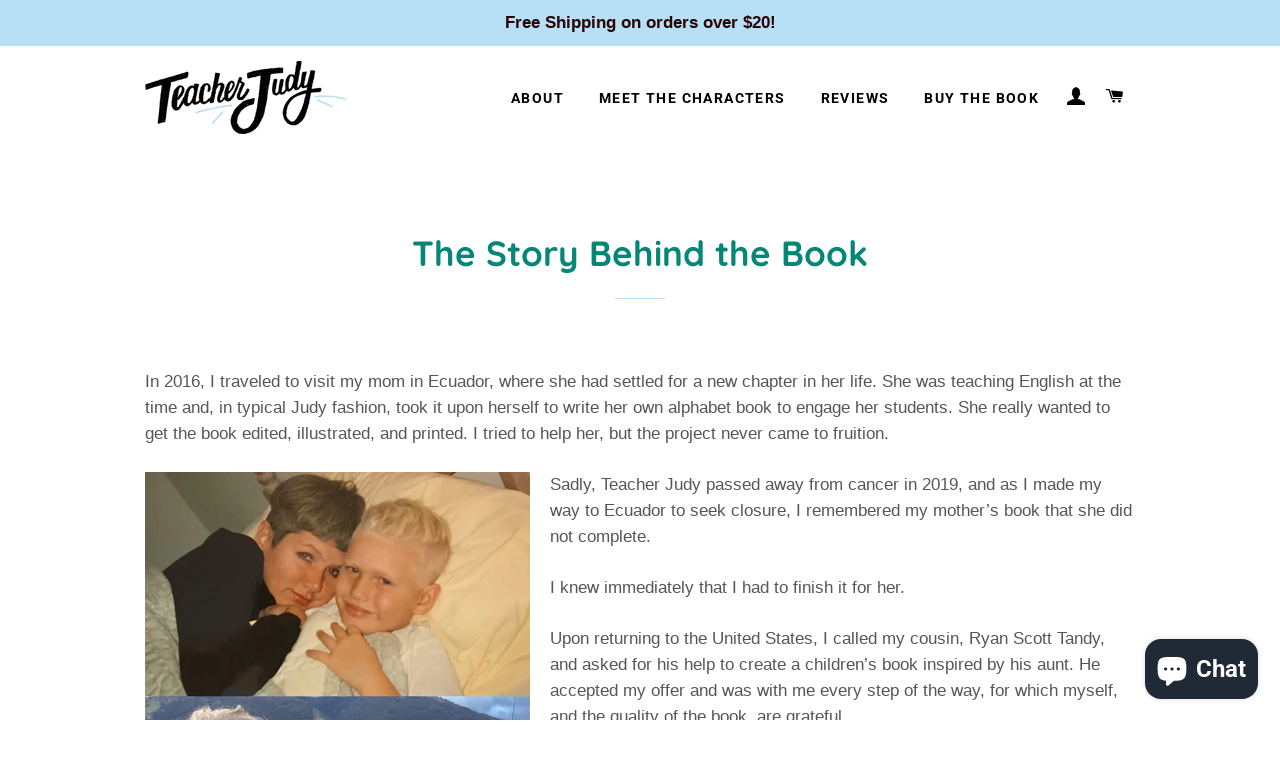

--- FILE ---
content_type: text/html; charset=utf-8
request_url: https://teacherjudy.com/pages/about
body_size: 26725
content:
<!doctype html>
<html class="no-js" lang="en">
<head>




  <!-- Basic page needs ================================================== -->
  <meta charset="utf-8">
  <meta http-equiv="X-UA-Compatible" content="IE=edge,chrome=1">

  
    <link rel="shortcut icon" href="//teacherjudy.com/cdn/shop/files/teacher_judy_face_2_32x32.png?v=1614300954" type="image/png" />
  

  <!-- Title and description ================================================== -->
  <title>
  About &ndash; Tandy Books
  </title>

  
  <meta name="description" content="The Story Behind the Book In 2016, I traveled to visit my mom in Ecuador, where she had settled for a new chapter in her life. She was teaching English at the time and, in typical Judy fashion, took it upon herself to write her own alphabet book to engage her students. She really wanted to get the book edited, illustra">
  

  <!-- Helpers ================================================== -->
  <!-- /snippets/social-meta-tags.liquid -->




<meta property="og:site_name" content="Tandy Books">
<meta property="og:url" content="https://teacherjudy.com/pages/about">
<meta property="og:title" content="About">
<meta property="og:type" content="website">
<meta property="og:description" content="The Story Behind the Book In 2016, I traveled to visit my mom in Ecuador, where she had settled for a new chapter in her life. She was teaching English at the time and, in typical Judy fashion, took it upon herself to write her own alphabet book to engage her students. She really wanted to get the book edited, illustra">

<meta property="og:image" content="http://teacherjudy.com/cdn/shop/files/Cover_Reflection_copy_b81b1861-26ac-499e-94b3-ce18016a87f8_1200x1200.jpg?v=1624339902">
<meta property="og:image:secure_url" content="https://teacherjudy.com/cdn/shop/files/Cover_Reflection_copy_b81b1861-26ac-499e-94b3-ce18016a87f8_1200x1200.jpg?v=1624339902">


  <meta name="twitter:site" content="@TandyBooks">

<meta name="twitter:card" content="summary_large_image">
<meta name="twitter:title" content="About">
<meta name="twitter:description" content="The Story Behind the Book In 2016, I traveled to visit my mom in Ecuador, where she had settled for a new chapter in her life. She was teaching English at the time and, in typical Judy fashion, took it upon herself to write her own alphabet book to engage her students. She really wanted to get the book edited, illustra">

  <link rel="canonical" href="https://teacherjudy.com/pages/about">
  <meta name="viewport" content="width=device-width,initial-scale=1,shrink-to-fit=no">
  <meta name="theme-color" content="#058677">

  <!-- CSS ================================================== -->
  <link href="//teacherjudy.com/cdn/shop/t/4/assets/timber.scss.css?v=73845640493799771461759260346" rel="stylesheet" type="text/css" media="all" />
  <link href="//teacherjudy.com/cdn/shop/t/4/assets/theme.scss.css?v=22930919935648246631759260345" rel="stylesheet" type="text/css" media="all" />
  <link href="//teacherjudy.com/cdn/shop/t/4/assets/custom.css?v=87013905131180206031626021693" rel="stylesheet" type="text/css" media="all" />

  <!-- Sections ================================================== -->
  <script>
    window.theme = window.theme || {};
    theme.strings = {
      zoomClose: "Close (Esc)",
      zoomPrev: "Previous (Left arrow key)",
      zoomNext: "Next (Right arrow key)",
      moneyFormat: "${{amount}}",
      addressError: "Error looking up that address",
      addressNoResults: "No results for that address",
      addressQueryLimit: "You have exceeded the Google API usage limit. Consider upgrading to a \u003ca href=\"https:\/\/developers.google.com\/maps\/premium\/usage-limits\"\u003ePremium Plan\u003c\/a\u003e.",
      authError: "There was a problem authenticating your Google Maps account.",
      cartEmpty: "Your cart is currently empty.",
      cartCookie: "Enable cookies to use the shopping cart",
      cartSavings: "You're saving [savings]",
      productSlideLabel: "Slide [slide_number] of [slide_max]."
    };
    theme.settings = {
      cartType: "drawer",
      gridType: "collage"
    };
  </script>

  <script src="//teacherjudy.com/cdn/shop/t/4/assets/jquery-2.2.3.min.js?v=58211863146907186831604287019" type="text/javascript"></script>

  <script src="//teacherjudy.com/cdn/shop/t/4/assets/lazysizes.min.js?v=155223123402716617051604287019" async="async"></script>

  <script src="//teacherjudy.com/cdn/shop/t/4/assets/theme.js?v=66144366098139311431604287032" defer="defer"></script>

  <!-- Header hook for plugins ================================================== -->
  <script>window.performance && window.performance.mark && window.performance.mark('shopify.content_for_header.start');</script><meta name="google-site-verification" content="mI4OREcEO76J4V_Uo5KtD3efrJY6uO1cSdWVJGxv7CQ">
<meta id="shopify-digital-wallet" name="shopify-digital-wallet" content="/50865897666/digital_wallets/dialog">
<meta name="shopify-checkout-api-token" content="8e115edf22120e6c70fa27674a127968">
<meta id="in-context-paypal-metadata" data-shop-id="50865897666" data-venmo-supported="false" data-environment="production" data-locale="en_US" data-paypal-v4="true" data-currency="USD">
<script async="async" src="/checkouts/internal/preloads.js?locale=en-US"></script>
<link rel="preconnect" href="https://shop.app" crossorigin="anonymous">
<script async="async" src="https://shop.app/checkouts/internal/preloads.js?locale=en-US&shop_id=50865897666" crossorigin="anonymous"></script>
<script id="apple-pay-shop-capabilities" type="application/json">{"shopId":50865897666,"countryCode":"US","currencyCode":"USD","merchantCapabilities":["supports3DS"],"merchantId":"gid:\/\/shopify\/Shop\/50865897666","merchantName":"Tandy Books","requiredBillingContactFields":["postalAddress","email"],"requiredShippingContactFields":["postalAddress","email"],"shippingType":"shipping","supportedNetworks":["visa","masterCard","amex","discover","elo","jcb"],"total":{"type":"pending","label":"Tandy Books","amount":"1.00"},"shopifyPaymentsEnabled":true,"supportsSubscriptions":true}</script>
<script id="shopify-features" type="application/json">{"accessToken":"8e115edf22120e6c70fa27674a127968","betas":["rich-media-storefront-analytics"],"domain":"teacherjudy.com","predictiveSearch":true,"shopId":50865897666,"locale":"en"}</script>
<script>var Shopify = Shopify || {};
Shopify.shop = "journey-from-a-to-z.myshopify.com";
Shopify.locale = "en";
Shopify.currency = {"active":"USD","rate":"1.0"};
Shopify.country = "US";
Shopify.theme = {"name":"Brooklyn","id":115057459394,"schema_name":"Brooklyn","schema_version":"17.1.0","theme_store_id":730,"role":"main"};
Shopify.theme.handle = "null";
Shopify.theme.style = {"id":null,"handle":null};
Shopify.cdnHost = "teacherjudy.com/cdn";
Shopify.routes = Shopify.routes || {};
Shopify.routes.root = "/";</script>
<script type="module">!function(o){(o.Shopify=o.Shopify||{}).modules=!0}(window);</script>
<script>!function(o){function n(){var o=[];function n(){o.push(Array.prototype.slice.apply(arguments))}return n.q=o,n}var t=o.Shopify=o.Shopify||{};t.loadFeatures=n(),t.autoloadFeatures=n()}(window);</script>
<script>
  window.ShopifyPay = window.ShopifyPay || {};
  window.ShopifyPay.apiHost = "shop.app\/pay";
  window.ShopifyPay.redirectState = null;
</script>
<script id="shop-js-analytics" type="application/json">{"pageType":"page"}</script>
<script defer="defer" async type="module" src="//teacherjudy.com/cdn/shopifycloud/shop-js/modules/v2/client.init-shop-cart-sync_DtuiiIyl.en.esm.js"></script>
<script defer="defer" async type="module" src="//teacherjudy.com/cdn/shopifycloud/shop-js/modules/v2/chunk.common_CUHEfi5Q.esm.js"></script>
<script type="module">
  await import("//teacherjudy.com/cdn/shopifycloud/shop-js/modules/v2/client.init-shop-cart-sync_DtuiiIyl.en.esm.js");
await import("//teacherjudy.com/cdn/shopifycloud/shop-js/modules/v2/chunk.common_CUHEfi5Q.esm.js");

  window.Shopify.SignInWithShop?.initShopCartSync?.({"fedCMEnabled":true,"windoidEnabled":true});

</script>
<script>
  window.Shopify = window.Shopify || {};
  if (!window.Shopify.featureAssets) window.Shopify.featureAssets = {};
  window.Shopify.featureAssets['shop-js'] = {"shop-cart-sync":["modules/v2/client.shop-cart-sync_DFoTY42P.en.esm.js","modules/v2/chunk.common_CUHEfi5Q.esm.js"],"init-fed-cm":["modules/v2/client.init-fed-cm_D2UNy1i2.en.esm.js","modules/v2/chunk.common_CUHEfi5Q.esm.js"],"init-shop-email-lookup-coordinator":["modules/v2/client.init-shop-email-lookup-coordinator_BQEe2rDt.en.esm.js","modules/v2/chunk.common_CUHEfi5Q.esm.js"],"shop-cash-offers":["modules/v2/client.shop-cash-offers_3CTtReFF.en.esm.js","modules/v2/chunk.common_CUHEfi5Q.esm.js","modules/v2/chunk.modal_BewljZkx.esm.js"],"shop-button":["modules/v2/client.shop-button_C6oxCjDL.en.esm.js","modules/v2/chunk.common_CUHEfi5Q.esm.js"],"init-windoid":["modules/v2/client.init-windoid_5pix8xhK.en.esm.js","modules/v2/chunk.common_CUHEfi5Q.esm.js"],"avatar":["modules/v2/client.avatar_BTnouDA3.en.esm.js"],"init-shop-cart-sync":["modules/v2/client.init-shop-cart-sync_DtuiiIyl.en.esm.js","modules/v2/chunk.common_CUHEfi5Q.esm.js"],"shop-toast-manager":["modules/v2/client.shop-toast-manager_BYv_8cH1.en.esm.js","modules/v2/chunk.common_CUHEfi5Q.esm.js"],"pay-button":["modules/v2/client.pay-button_FnF9EIkY.en.esm.js","modules/v2/chunk.common_CUHEfi5Q.esm.js"],"shop-login-button":["modules/v2/client.shop-login-button_CH1KUpOf.en.esm.js","modules/v2/chunk.common_CUHEfi5Q.esm.js","modules/v2/chunk.modal_BewljZkx.esm.js"],"init-customer-accounts-sign-up":["modules/v2/client.init-customer-accounts-sign-up_aj7QGgYS.en.esm.js","modules/v2/client.shop-login-button_CH1KUpOf.en.esm.js","modules/v2/chunk.common_CUHEfi5Q.esm.js","modules/v2/chunk.modal_BewljZkx.esm.js"],"init-shop-for-new-customer-accounts":["modules/v2/client.init-shop-for-new-customer-accounts_NbnYRf_7.en.esm.js","modules/v2/client.shop-login-button_CH1KUpOf.en.esm.js","modules/v2/chunk.common_CUHEfi5Q.esm.js","modules/v2/chunk.modal_BewljZkx.esm.js"],"init-customer-accounts":["modules/v2/client.init-customer-accounts_ppedhqCH.en.esm.js","modules/v2/client.shop-login-button_CH1KUpOf.en.esm.js","modules/v2/chunk.common_CUHEfi5Q.esm.js","modules/v2/chunk.modal_BewljZkx.esm.js"],"shop-follow-button":["modules/v2/client.shop-follow-button_CMIBBa6u.en.esm.js","modules/v2/chunk.common_CUHEfi5Q.esm.js","modules/v2/chunk.modal_BewljZkx.esm.js"],"lead-capture":["modules/v2/client.lead-capture_But0hIyf.en.esm.js","modules/v2/chunk.common_CUHEfi5Q.esm.js","modules/v2/chunk.modal_BewljZkx.esm.js"],"checkout-modal":["modules/v2/client.checkout-modal_BBxc70dQ.en.esm.js","modules/v2/chunk.common_CUHEfi5Q.esm.js","modules/v2/chunk.modal_BewljZkx.esm.js"],"shop-login":["modules/v2/client.shop-login_hM3Q17Kl.en.esm.js","modules/v2/chunk.common_CUHEfi5Q.esm.js","modules/v2/chunk.modal_BewljZkx.esm.js"],"payment-terms":["modules/v2/client.payment-terms_CAtGlQYS.en.esm.js","modules/v2/chunk.common_CUHEfi5Q.esm.js","modules/v2/chunk.modal_BewljZkx.esm.js"]};
</script>
<script>(function() {
  var isLoaded = false;
  function asyncLoad() {
    if (isLoaded) return;
    isLoaded = true;
    var urls = ["https:\/\/instafeed.nfcube.com\/cdn\/8078847154c785af996919236d829e3d.js?shop=journey-from-a-to-z.myshopify.com"];
    for (var i = 0; i < urls.length; i++) {
      var s = document.createElement('script');
      s.type = 'text/javascript';
      s.async = true;
      s.src = urls[i];
      var x = document.getElementsByTagName('script')[0];
      x.parentNode.insertBefore(s, x);
    }
  };
  if(window.attachEvent) {
    window.attachEvent('onload', asyncLoad);
  } else {
    window.addEventListener('load', asyncLoad, false);
  }
})();</script>
<script id="__st">var __st={"a":50865897666,"offset":-21600,"reqid":"327d87e4-05cb-4e03-831e-4b36f0cd35de-1766173562","pageurl":"teacherjudy.com\/pages\/about","s":"pages-72924135618","u":"78fd7740d87b","p":"page","rtyp":"page","rid":72924135618};</script>
<script>window.ShopifyPaypalV4VisibilityTracking = true;</script>
<script id="captcha-bootstrap">!function(){'use strict';const t='contact',e='account',n='new_comment',o=[[t,t],['blogs',n],['comments',n],[t,'customer']],c=[[e,'customer_login'],[e,'guest_login'],[e,'recover_customer_password'],[e,'create_customer']],r=t=>t.map((([t,e])=>`form[action*='/${t}']:not([data-nocaptcha='true']) input[name='form_type'][value='${e}']`)).join(','),a=t=>()=>t?[...document.querySelectorAll(t)].map((t=>t.form)):[];function s(){const t=[...o],e=r(t);return a(e)}const i='password',u='form_key',d=['recaptcha-v3-token','g-recaptcha-response','h-captcha-response',i],f=()=>{try{return window.sessionStorage}catch{return}},m='__shopify_v',_=t=>t.elements[u];function p(t,e,n=!1){try{const o=window.sessionStorage,c=JSON.parse(o.getItem(e)),{data:r}=function(t){const{data:e,action:n}=t;return t[m]||n?{data:e,action:n}:{data:t,action:n}}(c);for(const[e,n]of Object.entries(r))t.elements[e]&&(t.elements[e].value=n);n&&o.removeItem(e)}catch(o){console.error('form repopulation failed',{error:o})}}const l='form_type',E='cptcha';function T(t){t.dataset[E]=!0}const w=window,h=w.document,L='Shopify',v='ce_forms',y='captcha';let A=!1;((t,e)=>{const n=(g='f06e6c50-85a8-45c8-87d0-21a2b65856fe',I='https://cdn.shopify.com/shopifycloud/storefront-forms-hcaptcha/ce_storefront_forms_captcha_hcaptcha.v1.5.2.iife.js',D={infoText:'Protected by hCaptcha',privacyText:'Privacy',termsText:'Terms'},(t,e,n)=>{const o=w[L][v],c=o.bindForm;if(c)return c(t,g,e,D).then(n);var r;o.q.push([[t,g,e,D],n]),r=I,A||(h.body.append(Object.assign(h.createElement('script'),{id:'captcha-provider',async:!0,src:r})),A=!0)});var g,I,D;w[L]=w[L]||{},w[L][v]=w[L][v]||{},w[L][v].q=[],w[L][y]=w[L][y]||{},w[L][y].protect=function(t,e){n(t,void 0,e),T(t)},Object.freeze(w[L][y]),function(t,e,n,w,h,L){const[v,y,A,g]=function(t,e,n){const i=e?o:[],u=t?c:[],d=[...i,...u],f=r(d),m=r(i),_=r(d.filter((([t,e])=>n.includes(e))));return[a(f),a(m),a(_),s()]}(w,h,L),I=t=>{const e=t.target;return e instanceof HTMLFormElement?e:e&&e.form},D=t=>v().includes(t);t.addEventListener('submit',(t=>{const e=I(t);if(!e)return;const n=D(e)&&!e.dataset.hcaptchaBound&&!e.dataset.recaptchaBound,o=_(e),c=g().includes(e)&&(!o||!o.value);(n||c)&&t.preventDefault(),c&&!n&&(function(t){try{if(!f())return;!function(t){const e=f();if(!e)return;const n=_(t);if(!n)return;const o=n.value;o&&e.removeItem(o)}(t);const e=Array.from(Array(32),(()=>Math.random().toString(36)[2])).join('');!function(t,e){_(t)||t.append(Object.assign(document.createElement('input'),{type:'hidden',name:u})),t.elements[u].value=e}(t,e),function(t,e){const n=f();if(!n)return;const o=[...t.querySelectorAll(`input[type='${i}']`)].map((({name:t})=>t)),c=[...d,...o],r={};for(const[a,s]of new FormData(t).entries())c.includes(a)||(r[a]=s);n.setItem(e,JSON.stringify({[m]:1,action:t.action,data:r}))}(t,e)}catch(e){console.error('failed to persist form',e)}}(e),e.submit())}));const S=(t,e)=>{t&&!t.dataset[E]&&(n(t,e.some((e=>e===t))),T(t))};for(const o of['focusin','change'])t.addEventListener(o,(t=>{const e=I(t);D(e)&&S(e,y())}));const B=e.get('form_key'),M=e.get(l),P=B&&M;t.addEventListener('DOMContentLoaded',(()=>{const t=y();if(P)for(const e of t)e.elements[l].value===M&&p(e,B);[...new Set([...A(),...v().filter((t=>'true'===t.dataset.shopifyCaptcha))])].forEach((e=>S(e,t)))}))}(h,new URLSearchParams(w.location.search),n,t,e,['guest_login'])})(!0,!0)}();</script>
<script integrity="sha256-4kQ18oKyAcykRKYeNunJcIwy7WH5gtpwJnB7kiuLZ1E=" data-source-attribution="shopify.loadfeatures" defer="defer" src="//teacherjudy.com/cdn/shopifycloud/storefront/assets/storefront/load_feature-a0a9edcb.js" crossorigin="anonymous"></script>
<script crossorigin="anonymous" defer="defer" src="//teacherjudy.com/cdn/shopifycloud/storefront/assets/shopify_pay/storefront-65b4c6d7.js?v=20250812"></script>
<script data-source-attribution="shopify.dynamic_checkout.dynamic.init">var Shopify=Shopify||{};Shopify.PaymentButton=Shopify.PaymentButton||{isStorefrontPortableWallets:!0,init:function(){window.Shopify.PaymentButton.init=function(){};var t=document.createElement("script");t.src="https://teacherjudy.com/cdn/shopifycloud/portable-wallets/latest/portable-wallets.en.js",t.type="module",document.head.appendChild(t)}};
</script>
<script data-source-attribution="shopify.dynamic_checkout.buyer_consent">
  function portableWalletsHideBuyerConsent(e){var t=document.getElementById("shopify-buyer-consent"),n=document.getElementById("shopify-subscription-policy-button");t&&n&&(t.classList.add("hidden"),t.setAttribute("aria-hidden","true"),n.removeEventListener("click",e))}function portableWalletsShowBuyerConsent(e){var t=document.getElementById("shopify-buyer-consent"),n=document.getElementById("shopify-subscription-policy-button");t&&n&&(t.classList.remove("hidden"),t.removeAttribute("aria-hidden"),n.addEventListener("click",e))}window.Shopify?.PaymentButton&&(window.Shopify.PaymentButton.hideBuyerConsent=portableWalletsHideBuyerConsent,window.Shopify.PaymentButton.showBuyerConsent=portableWalletsShowBuyerConsent);
</script>
<script>
  function portableWalletsCleanup(e){e&&e.src&&console.error("Failed to load portable wallets script "+e.src);var t=document.querySelectorAll("shopify-accelerated-checkout .shopify-payment-button__skeleton, shopify-accelerated-checkout-cart .wallet-cart-button__skeleton"),e=document.getElementById("shopify-buyer-consent");for(let e=0;e<t.length;e++)t[e].remove();e&&e.remove()}function portableWalletsNotLoadedAsModule(e){e instanceof ErrorEvent&&"string"==typeof e.message&&e.message.includes("import.meta")&&"string"==typeof e.filename&&e.filename.includes("portable-wallets")&&(window.removeEventListener("error",portableWalletsNotLoadedAsModule),window.Shopify.PaymentButton.failedToLoad=e,"loading"===document.readyState?document.addEventListener("DOMContentLoaded",window.Shopify.PaymentButton.init):window.Shopify.PaymentButton.init())}window.addEventListener("error",portableWalletsNotLoadedAsModule);
</script>

<script type="module" src="https://teacherjudy.com/cdn/shopifycloud/portable-wallets/latest/portable-wallets.en.js" onError="portableWalletsCleanup(this)" crossorigin="anonymous"></script>
<script nomodule>
  document.addEventListener("DOMContentLoaded", portableWalletsCleanup);
</script>

<link id="shopify-accelerated-checkout-styles" rel="stylesheet" media="screen" href="https://teacherjudy.com/cdn/shopifycloud/portable-wallets/latest/accelerated-checkout-backwards-compat.css" crossorigin="anonymous">
<style id="shopify-accelerated-checkout-cart">
        #shopify-buyer-consent {
  margin-top: 1em;
  display: inline-block;
  width: 100%;
}

#shopify-buyer-consent.hidden {
  display: none;
}

#shopify-subscription-policy-button {
  background: none;
  border: none;
  padding: 0;
  text-decoration: underline;
  font-size: inherit;
  cursor: pointer;
}

#shopify-subscription-policy-button::before {
  box-shadow: none;
}

      </style>

<script>window.performance && window.performance.mark && window.performance.mark('shopify.content_for_header.end');</script>

  <script src="//teacherjudy.com/cdn/shop/t/4/assets/modernizr.min.js?v=21391054748206432451604287020" type="text/javascript"></script>

  
  

  
<!-- Start of Judge.me Core -->
<link rel="dns-prefetch" href="https://cdn.judge.me/">
<script data-cfasync='false' class='jdgm-settings-script'>window.jdgmSettings={"pagination":5,"disable_web_reviews":false,"badge_no_review_text":"No reviews","badge_n_reviews_text":"{{ n }} review/reviews","badge_star_color":"#fbcd0a","hide_badge_preview_if_no_reviews":true,"badge_hide_text":false,"enforce_center_preview_badge":false,"widget_title":"Customer Reviews","widget_open_form_text":"Write a review","widget_close_form_text":"Cancel review","widget_refresh_page_text":"Refresh page","widget_summary_text":"Based on {{ number_of_reviews }} review/reviews","widget_no_review_text":"Be the first to write a review","widget_name_field_text":"Name","widget_verified_name_field_text":"Verified Name (public)","widget_name_placeholder_text":"Enter your name (public)","widget_required_field_error_text":"This field is required.","widget_email_field_text":"Email","widget_verified_email_field_text":"Verified Email (private, can not be edited)","widget_email_placeholder_text":"Enter your email (private)","widget_email_field_error_text":"Please enter a valid email address.","widget_rating_field_text":"Rating","widget_review_title_field_text":"Review Title","widget_review_title_placeholder_text":"Give your review a title","widget_review_body_field_text":"Review","widget_review_body_placeholder_text":"Write your comments here","widget_pictures_field_text":"Picture/Video (optional)","widget_submit_review_text":"Submit Review","widget_submit_verified_review_text":"Submit Verified Review","widget_submit_success_msg_with_auto_publish":"Thank you! Please refresh the page in a few moments to see your review. You can remove or edit your review by logging into \u003ca href='https://judge.me/login' target='_blank' rel='nofollow noopener'\u003eJudge.me\u003c/a\u003e","widget_submit_success_msg_no_auto_publish":"Thank you! Your review will be published as soon as it is approved by the shop admin. You can remove or edit your review by logging into \u003ca href='https://judge.me/login' target='_blank' rel='nofollow noopener'\u003eJudge.me\u003c/a\u003e","widget_show_default_reviews_out_of_total_text":"Showing {{ n_reviews_shown }} out of {{ n_reviews }} reviews.","widget_show_all_link_text":"Show all","widget_show_less_link_text":"Show less","widget_author_said_text":"{{ reviewer_name }} said:","widget_days_text":"{{ n }} days ago","widget_weeks_text":"{{ n }} week/weeks ago","widget_months_text":"{{ n }} month/months ago","widget_years_text":"{{ n }} year/years ago","widget_yesterday_text":"Yesterday","widget_today_text":"Today","widget_replied_text":"\u003e\u003e {{ shop_name }} replied:","widget_read_more_text":"Read more","widget_rating_filter_see_all_text":"See all reviews","widget_sorting_most_recent_text":"Most Recent","widget_sorting_highest_rating_text":"Highest Rating","widget_sorting_lowest_rating_text":"Lowest Rating","widget_sorting_with_pictures_text":"Only Pictures","widget_sorting_most_helpful_text":"Most Helpful","widget_open_question_form_text":"Ask a question","widget_reviews_subtab_text":"Reviews","widget_questions_subtab_text":"Questions","widget_question_label_text":"Question","widget_answer_label_text":"Answer","widget_question_placeholder_text":"Write your question here","widget_submit_question_text":"Submit Question","widget_question_submit_success_text":"Thank you for your question! We will notify you once it gets answered.","widget_star_color":"#fbcd0a","verified_badge_text":"Verified","verified_badge_placement":"left-of-reviewer-name","widget_hide_border":false,"widget_social_share":false,"widget_thumb":false,"widget_review_location_show":false,"widget_location_format":"country_iso_code","all_reviews_include_out_of_store_products":true,"all_reviews_out_of_store_text":"(out of store)","all_reviews_product_name_prefix_text":"about","enable_review_pictures":false,"enable_question_anwser":false,"widget_product_reviews_subtab_text":"Product Reviews","widget_shop_reviews_subtab_text":"Shop Reviews","widget_sorting_pictures_first_text":"Pictures First","floating_tab_button_name":"★ Judge.me Reviews","floating_tab_title":"Let customers speak for us","floating_tab_url":"","floating_tab_url_enabled":true,"all_reviews_text_badge_text":"Customers rate us {{ shop.metafields.judgeme.all_reviews_rating | round: 1 }}/5 based on {{ shop.metafields.judgeme.all_reviews_count }} reviews.","all_reviews_text_badge_text_branded_style":"{{ shop.metafields.judgeme.all_reviews_rating | round: 1 }} out of 5 stars based on {{ shop.metafields.judgeme.all_reviews_count }} reviews","all_reviews_text_badge_url":"","featured_carousel_title":"Let customers speak for us","featured_carousel_count_text":"from {{ n }} reviews","featured_carousel_url":"","verified_count_badge_url":"","widget_star_use_custom_color":true,"picture_reminder_submit_button":"Upload Pictures","widget_sorting_videos_first_text":"Videos First","widget_review_pending_text":"Pending","remove_microdata_snippet":false,"preview_badge_no_question_text":"No questions","preview_badge_n_question_text":"{{ number_of_questions }} question/questions","widget_search_bar_placeholder":"Search reviews","widget_sorting_verified_only_text":"Verified only","featured_carousel_more_reviews_button_text":"Read more reviews","featured_carousel_view_product_button_text":"View product","all_reviews_page_load_more_text":"Load More Reviews","widget_public_name_text":"displayed publicly like","default_reviewer_name_has_non_latin":true,"widget_reviewer_anonymous":"Anonymous","medals_widget_title":"Judge.me Review Medals","widget_invalid_yt_video_url_error_text":"Not a YouTube video URL","widget_max_length_field_error_text":"Please enter no more than {0} characters.","widget_verified_by_shop_text":"Verified by Shop","widget_load_with_code_splitting":true,"widget_ugc_title":"Made by us, Shared by you","widget_ugc_subtitle":"Tag us to see your picture featured in our page","widget_ugc_primary_button_text":"Buy Now","widget_ugc_secondary_button_text":"Load More","widget_ugc_reviews_button_text":"View Reviews","widget_rating_metafield_value_type":true,"widget_summary_average_rating_text":"{{ average_rating }} out of 5","widget_media_grid_title":"Customer photos \u0026 videos","widget_media_grid_see_more_text":"See more","widget_verified_by_judgeme_text":"Verified by Judge.me","widget_verified_by_judgeme_text_in_store_medals":"Verified by Judge.me","widget_media_field_exceed_quantity_message":"Sorry, we can only accept {{ max_media }} for one review.","widget_media_field_exceed_limit_message":"{{ file_name }} is too large, please select a {{ media_type }} less than {{ size_limit }}MB.","widget_review_submitted_text":"Review Submitted!","widget_question_submitted_text":"Question Submitted!","widget_close_form_text_question":"Cancel","widget_write_your_answer_here_text":"Write your answer here","widget_show_collected_by_judgeme":false,"widget_collected_by_judgeme_text":"collected by Judge.me","widget_load_more_text":"Load More","widget_full_review_text":"Full Review","widget_read_more_reviews_text":"Read More Reviews","widget_read_questions_text":"Read Questions","widget_questions_and_answers_text":"Questions \u0026 Answers","widget_verified_by_text":"Verified by","widget_number_of_reviews_text":"{{ number_of_reviews }} reviews","widget_back_button_text":"Back","widget_next_button_text":"Next","widget_custom_forms_filter_button":"Filters","custom_forms_style":"vertical","how_reviews_are_collected":"How reviews are collected?","widget_gdpr_statement":"How we use your data: We’ll only contact you about the review you left, and only if necessary. By submitting your review, you agree to Judge.me’s \u003ca href='https://judge.me/terms' target='_blank' rel='nofollow noopener'\u003eterms\u003c/a\u003e, \u003ca href='https://judge.me/privacy' target='_blank' rel='nofollow noopener'\u003eprivacy\u003c/a\u003e and \u003ca href='https://judge.me/content-policy' target='_blank' rel='nofollow noopener'\u003econtent\u003c/a\u003e policies.","preview_badge_collection_page_install_preference":true,"preview_badge_product_page_install_preference":true,"review_widget_best_location":true,"platform":"shopify","branding_url":"https://judge.me/reviews/journey-from-a-to-z.myshopify.com","branding_text":"Powered by Judge.me","locale":"en","reply_name":"Tandy Books","widget_version":"2.1","footer":true,"autopublish":true,"review_dates":true,"enable_custom_form":false,"shop_use_review_site":true,"can_be_branded":true};</script> <style class='jdgm-settings-style'>.jdgm-xx{left:0}:not(.jdgm-prev-badge__stars)>.jdgm-star{color:#fbcd0a}.jdgm-histogram .jdgm-star.jdgm-star{color:#fbcd0a}.jdgm-preview-badge .jdgm-star.jdgm-star{color:#fbcd0a}.jdgm-prev-badge[data-average-rating='0.00']{display:none !important}.jdgm-author-all-initials{display:none !important}.jdgm-author-last-initial{display:none !important}.jdgm-rev-widg__title{visibility:hidden}.jdgm-rev-widg__summary-text{visibility:hidden}.jdgm-prev-badge__text{visibility:hidden}.jdgm-rev__replier:before{content:'teacherjudy.com'}.jdgm-rev__prod-link-prefix:before{content:'about'}.jdgm-rev__out-of-store-text:before{content:'(out of store)'}@media only screen and (min-width: 768px){.jdgm-rev__pics .jdgm-rev_all-rev-page-picture-separator,.jdgm-rev__pics .jdgm-rev__product-picture{display:none}}@media only screen and (max-width: 768px){.jdgm-rev__pics .jdgm-rev_all-rev-page-picture-separator,.jdgm-rev__pics .jdgm-rev__product-picture{display:none}}.jdgm-preview-badge[data-template="index"]{display:none !important}.jdgm-verified-count-badget[data-from-snippet="true"]{display:none !important}.jdgm-carousel-wrapper[data-from-snippet="true"]{display:none !important}.jdgm-all-reviews-text[data-from-snippet="true"]{display:none !important}.jdgm-medals-section[data-from-snippet="true"]{display:none !important}.jdgm-ugc-media-wrapper[data-from-snippet="true"]{display:none !important}
</style>

  
  
  
  <style class='jdgm-miracle-styles'>
  @-webkit-keyframes jdgm-spin{0%{-webkit-transform:rotate(0deg);-ms-transform:rotate(0deg);transform:rotate(0deg)}100%{-webkit-transform:rotate(359deg);-ms-transform:rotate(359deg);transform:rotate(359deg)}}@keyframes jdgm-spin{0%{-webkit-transform:rotate(0deg);-ms-transform:rotate(0deg);transform:rotate(0deg)}100%{-webkit-transform:rotate(359deg);-ms-transform:rotate(359deg);transform:rotate(359deg)}}@font-face{font-family:'JudgemeStar';src:url("[data-uri]") format("woff");font-weight:normal;font-style:normal}.jdgm-star{font-family:'JudgemeStar';display:inline !important;text-decoration:none !important;padding:0 4px 0 0 !important;margin:0 !important;font-weight:bold;opacity:1;-webkit-font-smoothing:antialiased;-moz-osx-font-smoothing:grayscale}.jdgm-star:hover{opacity:1}.jdgm-star:last-of-type{padding:0 !important}.jdgm-star.jdgm--on:before{content:"\e000"}.jdgm-star.jdgm--off:before{content:"\e001"}.jdgm-star.jdgm--half:before{content:"\e002"}.jdgm-widget *{margin:0;line-height:1.4;-webkit-box-sizing:border-box;-moz-box-sizing:border-box;box-sizing:border-box;-webkit-overflow-scrolling:touch}.jdgm-hidden{display:none !important;visibility:hidden !important}.jdgm-temp-hidden{display:none}.jdgm-spinner{width:40px;height:40px;margin:auto;border-radius:50%;border-top:2px solid #eee;border-right:2px solid #eee;border-bottom:2px solid #eee;border-left:2px solid #ccc;-webkit-animation:jdgm-spin 0.8s infinite linear;animation:jdgm-spin 0.8s infinite linear}.jdgm-prev-badge{display:block !important}

</style>


  
  
   


<script data-cfasync='false' class='jdgm-script'>
!function(e){window.jdgm=window.jdgm||{},jdgm.CDN_HOST="https://cdn.judge.me/",
jdgm.docReady=function(d){(e.attachEvent?"complete"===e.readyState:"loading"!==e.readyState)?
setTimeout(d,0):e.addEventListener("DOMContentLoaded",d)},jdgm.loadCSS=function(d,t,o,s){
!o&&jdgm.loadCSS.requestedUrls.indexOf(d)>=0||(jdgm.loadCSS.requestedUrls.push(d),
(s=e.createElement("link")).rel="stylesheet",s.class="jdgm-stylesheet",s.media="nope!",
s.href=d,s.onload=function(){this.media="all",t&&setTimeout(t)},e.body.appendChild(s))},
jdgm.loadCSS.requestedUrls=[],jdgm.docReady(function(){(window.jdgmLoadCSS||e.querySelectorAll(
".jdgm-widget, .jdgm-all-reviews-page").length>0)&&(jdgmSettings.widget_load_with_code_splitting?
parseFloat(jdgmSettings.widget_version)>=3?jdgm.loadCSS(jdgm.CDN_HOST+"widget_v3/base.css"):
jdgm.loadCSS(jdgm.CDN_HOST+"widget/base.css"):jdgm.loadCSS(jdgm.CDN_HOST+"shopify_v2.css"))})}(document);
</script>
<script async data-cfasync="false" type="text/javascript" src="https://cdn.judge.me/loader.js"></script>

<noscript><link rel="stylesheet" type="text/css" media="all" href="https://cdn.judge.me/shopify_v2.css"></noscript>
<!-- End of Judge.me Core -->


  <!-- Hotjar Tracking Code for teacherjudy.com -->
  <script>
      (function(h,o,t,j,a,r){
          h.hj=h.hj||function(){(h.hj.q=h.hj.q||[]).push(arguments)};
          h._hjSettings={hjid:2428339,hjsv:6};
          a=o.getElementsByTagName('head')[0];
          r=o.createElement('script');r.async=1;
          r.src=t+h._hjSettings.hjid+j+h._hjSettings.hjsv;
          a.appendChild(r);
      })(window,document,'https://static.hotjar.com/c/hotjar-','.js?sv=');
  </script>
    
  
<script src="https://cdn.shopify.com/extensions/7bc9bb47-adfa-4267-963e-cadee5096caf/inbox-1252/assets/inbox-chat-loader.js" type="text/javascript" defer="defer"></script>
<link href="https://monorail-edge.shopifysvc.com" rel="dns-prefetch">
<script>(function(){if ("sendBeacon" in navigator && "performance" in window) {try {var session_token_from_headers = performance.getEntriesByType('navigation')[0].serverTiming.find(x => x.name == '_s').description;} catch {var session_token_from_headers = undefined;}var session_cookie_matches = document.cookie.match(/_shopify_s=([^;]*)/);var session_token_from_cookie = session_cookie_matches && session_cookie_matches.length === 2 ? session_cookie_matches[1] : "";var session_token = session_token_from_headers || session_token_from_cookie || "";function handle_abandonment_event(e) {var entries = performance.getEntries().filter(function(entry) {return /monorail-edge.shopifysvc.com/.test(entry.name);});if (!window.abandonment_tracked && entries.length === 0) {window.abandonment_tracked = true;var currentMs = Date.now();var navigation_start = performance.timing.navigationStart;var payload = {shop_id: 50865897666,url: window.location.href,navigation_start,duration: currentMs - navigation_start,session_token,page_type: "page"};window.navigator.sendBeacon("https://monorail-edge.shopifysvc.com/v1/produce", JSON.stringify({schema_id: "online_store_buyer_site_abandonment/1.1",payload: payload,metadata: {event_created_at_ms: currentMs,event_sent_at_ms: currentMs}}));}}window.addEventListener('pagehide', handle_abandonment_event);}}());</script>
<script id="web-pixels-manager-setup">(function e(e,d,r,n,o){if(void 0===o&&(o={}),!Boolean(null===(a=null===(i=window.Shopify)||void 0===i?void 0:i.analytics)||void 0===a?void 0:a.replayQueue)){var i,a;window.Shopify=window.Shopify||{};var t=window.Shopify;t.analytics=t.analytics||{};var s=t.analytics;s.replayQueue=[],s.publish=function(e,d,r){return s.replayQueue.push([e,d,r]),!0};try{self.performance.mark("wpm:start")}catch(e){}var l=function(){var e={modern:/Edge?\/(1{2}[4-9]|1[2-9]\d|[2-9]\d{2}|\d{4,})\.\d+(\.\d+|)|Firefox\/(1{2}[4-9]|1[2-9]\d|[2-9]\d{2}|\d{4,})\.\d+(\.\d+|)|Chrom(ium|e)\/(9{2}|\d{3,})\.\d+(\.\d+|)|(Maci|X1{2}).+ Version\/(15\.\d+|(1[6-9]|[2-9]\d|\d{3,})\.\d+)([,.]\d+|)( \(\w+\)|)( Mobile\/\w+|) Safari\/|Chrome.+OPR\/(9{2}|\d{3,})\.\d+\.\d+|(CPU[ +]OS|iPhone[ +]OS|CPU[ +]iPhone|CPU IPhone OS|CPU iPad OS)[ +]+(15[._]\d+|(1[6-9]|[2-9]\d|\d{3,})[._]\d+)([._]\d+|)|Android:?[ /-](13[3-9]|1[4-9]\d|[2-9]\d{2}|\d{4,})(\.\d+|)(\.\d+|)|Android.+Firefox\/(13[5-9]|1[4-9]\d|[2-9]\d{2}|\d{4,})\.\d+(\.\d+|)|Android.+Chrom(ium|e)\/(13[3-9]|1[4-9]\d|[2-9]\d{2}|\d{4,})\.\d+(\.\d+|)|SamsungBrowser\/([2-9]\d|\d{3,})\.\d+/,legacy:/Edge?\/(1[6-9]|[2-9]\d|\d{3,})\.\d+(\.\d+|)|Firefox\/(5[4-9]|[6-9]\d|\d{3,})\.\d+(\.\d+|)|Chrom(ium|e)\/(5[1-9]|[6-9]\d|\d{3,})\.\d+(\.\d+|)([\d.]+$|.*Safari\/(?![\d.]+ Edge\/[\d.]+$))|(Maci|X1{2}).+ Version\/(10\.\d+|(1[1-9]|[2-9]\d|\d{3,})\.\d+)([,.]\d+|)( \(\w+\)|)( Mobile\/\w+|) Safari\/|Chrome.+OPR\/(3[89]|[4-9]\d|\d{3,})\.\d+\.\d+|(CPU[ +]OS|iPhone[ +]OS|CPU[ +]iPhone|CPU IPhone OS|CPU iPad OS)[ +]+(10[._]\d+|(1[1-9]|[2-9]\d|\d{3,})[._]\d+)([._]\d+|)|Android:?[ /-](13[3-9]|1[4-9]\d|[2-9]\d{2}|\d{4,})(\.\d+|)(\.\d+|)|Mobile Safari.+OPR\/([89]\d|\d{3,})\.\d+\.\d+|Android.+Firefox\/(13[5-9]|1[4-9]\d|[2-9]\d{2}|\d{4,})\.\d+(\.\d+|)|Android.+Chrom(ium|e)\/(13[3-9]|1[4-9]\d|[2-9]\d{2}|\d{4,})\.\d+(\.\d+|)|Android.+(UC? ?Browser|UCWEB|U3)[ /]?(15\.([5-9]|\d{2,})|(1[6-9]|[2-9]\d|\d{3,})\.\d+)\.\d+|SamsungBrowser\/(5\.\d+|([6-9]|\d{2,})\.\d+)|Android.+MQ{2}Browser\/(14(\.(9|\d{2,})|)|(1[5-9]|[2-9]\d|\d{3,})(\.\d+|))(\.\d+|)|K[Aa][Ii]OS\/(3\.\d+|([4-9]|\d{2,})\.\d+)(\.\d+|)/},d=e.modern,r=e.legacy,n=navigator.userAgent;return n.match(d)?"modern":n.match(r)?"legacy":"unknown"}(),u="modern"===l?"modern":"legacy",c=(null!=n?n:{modern:"",legacy:""})[u],f=function(e){return[e.baseUrl,"/wpm","/b",e.hashVersion,"modern"===e.buildTarget?"m":"l",".js"].join("")}({baseUrl:d,hashVersion:r,buildTarget:u}),m=function(e){var d=e.version,r=e.bundleTarget,n=e.surface,o=e.pageUrl,i=e.monorailEndpoint;return{emit:function(e){var a=e.status,t=e.errorMsg,s=(new Date).getTime(),l=JSON.stringify({metadata:{event_sent_at_ms:s},events:[{schema_id:"web_pixels_manager_load/3.1",payload:{version:d,bundle_target:r,page_url:o,status:a,surface:n,error_msg:t},metadata:{event_created_at_ms:s}}]});if(!i)return console&&console.warn&&console.warn("[Web Pixels Manager] No Monorail endpoint provided, skipping logging."),!1;try{return self.navigator.sendBeacon.bind(self.navigator)(i,l)}catch(e){}var u=new XMLHttpRequest;try{return u.open("POST",i,!0),u.setRequestHeader("Content-Type","text/plain"),u.send(l),!0}catch(e){return console&&console.warn&&console.warn("[Web Pixels Manager] Got an unhandled error while logging to Monorail."),!1}}}}({version:r,bundleTarget:l,surface:e.surface,pageUrl:self.location.href,monorailEndpoint:e.monorailEndpoint});try{o.browserTarget=l,function(e){var d=e.src,r=e.async,n=void 0===r||r,o=e.onload,i=e.onerror,a=e.sri,t=e.scriptDataAttributes,s=void 0===t?{}:t,l=document.createElement("script"),u=document.querySelector("head"),c=document.querySelector("body");if(l.async=n,l.src=d,a&&(l.integrity=a,l.crossOrigin="anonymous"),s)for(var f in s)if(Object.prototype.hasOwnProperty.call(s,f))try{l.dataset[f]=s[f]}catch(e){}if(o&&l.addEventListener("load",o),i&&l.addEventListener("error",i),u)u.appendChild(l);else{if(!c)throw new Error("Did not find a head or body element to append the script");c.appendChild(l)}}({src:f,async:!0,onload:function(){if(!function(){var e,d;return Boolean(null===(d=null===(e=window.Shopify)||void 0===e?void 0:e.analytics)||void 0===d?void 0:d.initialized)}()){var d=window.webPixelsManager.init(e)||void 0;if(d){var r=window.Shopify.analytics;r.replayQueue.forEach((function(e){var r=e[0],n=e[1],o=e[2];d.publishCustomEvent(r,n,o)})),r.replayQueue=[],r.publish=d.publishCustomEvent,r.visitor=d.visitor,r.initialized=!0}}},onerror:function(){return m.emit({status:"failed",errorMsg:"".concat(f," has failed to load")})},sri:function(e){var d=/^sha384-[A-Za-z0-9+/=]+$/;return"string"==typeof e&&d.test(e)}(c)?c:"",scriptDataAttributes:o}),m.emit({status:"loading"})}catch(e){m.emit({status:"failed",errorMsg:(null==e?void 0:e.message)||"Unknown error"})}}})({shopId: 50865897666,storefrontBaseUrl: "https://teacherjudy.com",extensionsBaseUrl: "https://extensions.shopifycdn.com/cdn/shopifycloud/web-pixels-manager",monorailEndpoint: "https://monorail-edge.shopifysvc.com/unstable/produce_batch",surface: "storefront-renderer",enabledBetaFlags: ["2dca8a86"],webPixelsConfigList: [{"id":"747274434","configuration":"{\"webPixelName\":\"Judge.me\"}","eventPayloadVersion":"v1","runtimeContext":"STRICT","scriptVersion":"34ad157958823915625854214640f0bf","type":"APP","apiClientId":683015,"privacyPurposes":["ANALYTICS"],"dataSharingAdjustments":{"protectedCustomerApprovalScopes":["read_customer_email","read_customer_name","read_customer_personal_data","read_customer_phone"]}},{"id":"368836802","configuration":"{\"config\":\"{\\\"pixel_id\\\":\\\"G-M2FKXR8YC8\\\",\\\"target_country\\\":\\\"US\\\",\\\"gtag_events\\\":[{\\\"type\\\":\\\"begin_checkout\\\",\\\"action_label\\\":\\\"G-M2FKXR8YC8\\\"},{\\\"type\\\":\\\"search\\\",\\\"action_label\\\":\\\"G-M2FKXR8YC8\\\"},{\\\"type\\\":\\\"view_item\\\",\\\"action_label\\\":[\\\"G-M2FKXR8YC8\\\",\\\"MC-TGR2J1909X\\\"]},{\\\"type\\\":\\\"purchase\\\",\\\"action_label\\\":[\\\"G-M2FKXR8YC8\\\",\\\"MC-TGR2J1909X\\\"]},{\\\"type\\\":\\\"page_view\\\",\\\"action_label\\\":[\\\"G-M2FKXR8YC8\\\",\\\"MC-TGR2J1909X\\\"]},{\\\"type\\\":\\\"add_payment_info\\\",\\\"action_label\\\":\\\"G-M2FKXR8YC8\\\"},{\\\"type\\\":\\\"add_to_cart\\\",\\\"action_label\\\":\\\"G-M2FKXR8YC8\\\"}],\\\"enable_monitoring_mode\\\":false}\"}","eventPayloadVersion":"v1","runtimeContext":"OPEN","scriptVersion":"b2a88bafab3e21179ed38636efcd8a93","type":"APP","apiClientId":1780363,"privacyPurposes":[],"dataSharingAdjustments":{"protectedCustomerApprovalScopes":["read_customer_address","read_customer_email","read_customer_name","read_customer_personal_data","read_customer_phone"]}},{"id":"226590914","configuration":"{\"pixel_id\":\"413475956437561\",\"pixel_type\":\"facebook_pixel\",\"metaapp_system_user_token\":\"-\"}","eventPayloadVersion":"v1","runtimeContext":"OPEN","scriptVersion":"ca16bc87fe92b6042fbaa3acc2fbdaa6","type":"APP","apiClientId":2329312,"privacyPurposes":["ANALYTICS","MARKETING","SALE_OF_DATA"],"dataSharingAdjustments":{"protectedCustomerApprovalScopes":["read_customer_address","read_customer_email","read_customer_name","read_customer_personal_data","read_customer_phone"]}},{"id":"58654914","configuration":"{\"tagID\":\"2612787171292\"}","eventPayloadVersion":"v1","runtimeContext":"STRICT","scriptVersion":"18031546ee651571ed29edbe71a3550b","type":"APP","apiClientId":3009811,"privacyPurposes":["ANALYTICS","MARKETING","SALE_OF_DATA"],"dataSharingAdjustments":{"protectedCustomerApprovalScopes":["read_customer_address","read_customer_email","read_customer_name","read_customer_personal_data","read_customer_phone"]}},{"id":"56623298","eventPayloadVersion":"v1","runtimeContext":"LAX","scriptVersion":"1","type":"CUSTOM","privacyPurposes":["ANALYTICS"],"name":"Google Analytics tag (migrated)"},{"id":"shopify-app-pixel","configuration":"{}","eventPayloadVersion":"v1","runtimeContext":"STRICT","scriptVersion":"0450","apiClientId":"shopify-pixel","type":"APP","privacyPurposes":["ANALYTICS","MARKETING"]},{"id":"shopify-custom-pixel","eventPayloadVersion":"v1","runtimeContext":"LAX","scriptVersion":"0450","apiClientId":"shopify-pixel","type":"CUSTOM","privacyPurposes":["ANALYTICS","MARKETING"]}],isMerchantRequest: false,initData: {"shop":{"name":"Tandy Books","paymentSettings":{"currencyCode":"USD"},"myshopifyDomain":"journey-from-a-to-z.myshopify.com","countryCode":"US","storefrontUrl":"https:\/\/teacherjudy.com"},"customer":null,"cart":null,"checkout":null,"productVariants":[],"purchasingCompany":null},},"https://teacherjudy.com/cdn","1e0b1122w61c904dfpc855754am2b403ea2",{"modern":"","legacy":""},{"shopId":"50865897666","storefrontBaseUrl":"https:\/\/teacherjudy.com","extensionBaseUrl":"https:\/\/extensions.shopifycdn.com\/cdn\/shopifycloud\/web-pixels-manager","surface":"storefront-renderer","enabledBetaFlags":"[\"2dca8a86\"]","isMerchantRequest":"false","hashVersion":"1e0b1122w61c904dfpc855754am2b403ea2","publish":"custom","events":"[[\"page_viewed\",{}]]"});</script><script>
  window.ShopifyAnalytics = window.ShopifyAnalytics || {};
  window.ShopifyAnalytics.meta = window.ShopifyAnalytics.meta || {};
  window.ShopifyAnalytics.meta.currency = 'USD';
  var meta = {"page":{"pageType":"page","resourceType":"page","resourceId":72924135618}};
  for (var attr in meta) {
    window.ShopifyAnalytics.meta[attr] = meta[attr];
  }
</script>
<script class="analytics">
  (function () {
    var customDocumentWrite = function(content) {
      var jquery = null;

      if (window.jQuery) {
        jquery = window.jQuery;
      } else if (window.Checkout && window.Checkout.$) {
        jquery = window.Checkout.$;
      }

      if (jquery) {
        jquery('body').append(content);
      }
    };

    var hasLoggedConversion = function(token) {
      if (token) {
        return document.cookie.indexOf('loggedConversion=' + token) !== -1;
      }
      return false;
    }

    var setCookieIfConversion = function(token) {
      if (token) {
        var twoMonthsFromNow = new Date(Date.now());
        twoMonthsFromNow.setMonth(twoMonthsFromNow.getMonth() + 2);

        document.cookie = 'loggedConversion=' + token + '; expires=' + twoMonthsFromNow;
      }
    }

    var trekkie = window.ShopifyAnalytics.lib = window.trekkie = window.trekkie || [];
    if (trekkie.integrations) {
      return;
    }
    trekkie.methods = [
      'identify',
      'page',
      'ready',
      'track',
      'trackForm',
      'trackLink'
    ];
    trekkie.factory = function(method) {
      return function() {
        var args = Array.prototype.slice.call(arguments);
        args.unshift(method);
        trekkie.push(args);
        return trekkie;
      };
    };
    for (var i = 0; i < trekkie.methods.length; i++) {
      var key = trekkie.methods[i];
      trekkie[key] = trekkie.factory(key);
    }
    trekkie.load = function(config) {
      trekkie.config = config || {};
      trekkie.config.initialDocumentCookie = document.cookie;
      var first = document.getElementsByTagName('script')[0];
      var script = document.createElement('script');
      script.type = 'text/javascript';
      script.onerror = function(e) {
        var scriptFallback = document.createElement('script');
        scriptFallback.type = 'text/javascript';
        scriptFallback.onerror = function(error) {
                var Monorail = {
      produce: function produce(monorailDomain, schemaId, payload) {
        var currentMs = new Date().getTime();
        var event = {
          schema_id: schemaId,
          payload: payload,
          metadata: {
            event_created_at_ms: currentMs,
            event_sent_at_ms: currentMs
          }
        };
        return Monorail.sendRequest("https://" + monorailDomain + "/v1/produce", JSON.stringify(event));
      },
      sendRequest: function sendRequest(endpointUrl, payload) {
        // Try the sendBeacon API
        if (window && window.navigator && typeof window.navigator.sendBeacon === 'function' && typeof window.Blob === 'function' && !Monorail.isIos12()) {
          var blobData = new window.Blob([payload], {
            type: 'text/plain'
          });

          if (window.navigator.sendBeacon(endpointUrl, blobData)) {
            return true;
          } // sendBeacon was not successful

        } // XHR beacon

        var xhr = new XMLHttpRequest();

        try {
          xhr.open('POST', endpointUrl);
          xhr.setRequestHeader('Content-Type', 'text/plain');
          xhr.send(payload);
        } catch (e) {
          console.log(e);
        }

        return false;
      },
      isIos12: function isIos12() {
        return window.navigator.userAgent.lastIndexOf('iPhone; CPU iPhone OS 12_') !== -1 || window.navigator.userAgent.lastIndexOf('iPad; CPU OS 12_') !== -1;
      }
    };
    Monorail.produce('monorail-edge.shopifysvc.com',
      'trekkie_storefront_load_errors/1.1',
      {shop_id: 50865897666,
      theme_id: 115057459394,
      app_name: "storefront",
      context_url: window.location.href,
      source_url: "//teacherjudy.com/cdn/s/trekkie.storefront.4b0d51228c8d1703f19d66468963c9de55bf59b0.min.js"});

        };
        scriptFallback.async = true;
        scriptFallback.src = '//teacherjudy.com/cdn/s/trekkie.storefront.4b0d51228c8d1703f19d66468963c9de55bf59b0.min.js';
        first.parentNode.insertBefore(scriptFallback, first);
      };
      script.async = true;
      script.src = '//teacherjudy.com/cdn/s/trekkie.storefront.4b0d51228c8d1703f19d66468963c9de55bf59b0.min.js';
      first.parentNode.insertBefore(script, first);
    };
    trekkie.load(
      {"Trekkie":{"appName":"storefront","development":false,"defaultAttributes":{"shopId":50865897666,"isMerchantRequest":null,"themeId":115057459394,"themeCityHash":"14148507746900823489","contentLanguage":"en","currency":"USD","eventMetadataId":"f52e87e6-dca4-4af4-9986-85e9ddae365a"},"isServerSideCookieWritingEnabled":true,"monorailRegion":"shop_domain","enabledBetaFlags":["65f19447"]},"Session Attribution":{},"S2S":{"facebookCapiEnabled":true,"source":"trekkie-storefront-renderer","apiClientId":580111}}
    );

    var loaded = false;
    trekkie.ready(function() {
      if (loaded) return;
      loaded = true;

      window.ShopifyAnalytics.lib = window.trekkie;

      var originalDocumentWrite = document.write;
      document.write = customDocumentWrite;
      try { window.ShopifyAnalytics.merchantGoogleAnalytics.call(this); } catch(error) {};
      document.write = originalDocumentWrite;

      window.ShopifyAnalytics.lib.page(null,{"pageType":"page","resourceType":"page","resourceId":72924135618,"shopifyEmitted":true});

      var match = window.location.pathname.match(/checkouts\/(.+)\/(thank_you|post_purchase)/)
      var token = match? match[1]: undefined;
      if (!hasLoggedConversion(token)) {
        setCookieIfConversion(token);
        
      }
    });


        var eventsListenerScript = document.createElement('script');
        eventsListenerScript.async = true;
        eventsListenerScript.src = "//teacherjudy.com/cdn/shopifycloud/storefront/assets/shop_events_listener-3da45d37.js";
        document.getElementsByTagName('head')[0].appendChild(eventsListenerScript);

})();</script>
  <script>
  if (!window.ga || (window.ga && typeof window.ga !== 'function')) {
    window.ga = function ga() {
      (window.ga.q = window.ga.q || []).push(arguments);
      if (window.Shopify && window.Shopify.analytics && typeof window.Shopify.analytics.publish === 'function') {
        window.Shopify.analytics.publish("ga_stub_called", {}, {sendTo: "google_osp_migration"});
      }
      console.error("Shopify's Google Analytics stub called with:", Array.from(arguments), "\nSee https://help.shopify.com/manual/promoting-marketing/pixels/pixel-migration#google for more information.");
    };
    if (window.Shopify && window.Shopify.analytics && typeof window.Shopify.analytics.publish === 'function') {
      window.Shopify.analytics.publish("ga_stub_initialized", {}, {sendTo: "google_osp_migration"});
    }
  }
</script>
<script
  defer
  src="https://teacherjudy.com/cdn/shopifycloud/perf-kit/shopify-perf-kit-2.1.2.min.js"
  data-application="storefront-renderer"
  data-shop-id="50865897666"
  data-render-region="gcp-us-central1"
  data-page-type="page"
  data-theme-instance-id="115057459394"
  data-theme-name="Brooklyn"
  data-theme-version="17.1.0"
  data-monorail-region="shop_domain"
  data-resource-timing-sampling-rate="10"
  data-shs="true"
  data-shs-beacon="true"
  data-shs-export-with-fetch="true"
  data-shs-logs-sample-rate="1"
  data-shs-beacon-endpoint="https://teacherjudy.com/api/collect"
></script>
</head>


<body id="about" class="template-page">

  <div id="shopify-section-header" class="shopify-section"><style data-shopify>.header-wrapper .site-nav__link,
  .header-wrapper .site-header__logo a,
  .header-wrapper .site-nav__dropdown-link,
  .header-wrapper .site-nav--has-dropdown > a.nav-focus,
  .header-wrapper .site-nav--has-dropdown.nav-hover > a,
  .header-wrapper .site-nav--has-dropdown:hover > a {
    color: #000000;
  }

  .header-wrapper .site-header__logo a:hover,
  .header-wrapper .site-header__logo a:focus,
  .header-wrapper .site-nav__link:hover,
  .header-wrapper .site-nav__link:focus,
  .header-wrapper .site-nav--has-dropdown a:hover,
  .header-wrapper .site-nav--has-dropdown > a.nav-focus:hover,
  .header-wrapper .site-nav--has-dropdown > a.nav-focus:focus,
  .header-wrapper .site-nav--has-dropdown .site-nav__link:hover,
  .header-wrapper .site-nav--has-dropdown .site-nav__link:focus,
  .header-wrapper .site-nav--has-dropdown.nav-hover > a:hover,
  .header-wrapper .site-nav__dropdown a:focus {
    color: rgba(0, 0, 0, 0.75);
  }

  .header-wrapper .burger-icon,
  .header-wrapper .site-nav--has-dropdown:hover > a:before,
  .header-wrapper .site-nav--has-dropdown > a.nav-focus:before,
  .header-wrapper .site-nav--has-dropdown.nav-hover > a:before {
    background: #000000;
  }

  .header-wrapper .site-nav__link:hover .burger-icon {
    background: rgba(0, 0, 0, 0.75);
  }

  .site-header__logo img {
    max-width: 210px;
  }

  @media screen and (max-width: 768px) {
    .site-header__logo img {
      max-width: 100%;
    }
  }</style><div data-section-id="header" data-section-type="header-section" data-template="page">
  <div id="NavDrawer" class="drawer drawer--left">
      <div class="drawer__inner drawer-left__inner">

    

    <ul class="mobile-nav">
      
        

          <li class="mobile-nav__item">
            <a
              href="/pages/about"
              class="mobile-nav__link"
              aria-current="page">
                About
            </a>
          </li>

        
      
        

          <li class="mobile-nav__item">
            <a
              href="/pages/meet-the-characters"
              class="mobile-nav__link"
              >
                Meet The Characters
            </a>
          </li>

        
      
        

          <li class="mobile-nav__item">
            <a
              href="/pages/reviews"
              class="mobile-nav__link"
              >
                Reviews
            </a>
          </li>

        
      
        

          <li class="mobile-nav__item">
            <a
              href="/products/journey-from-a-to-z-with-teacher-judy"
              class="mobile-nav__link"
              >
                Buy the Book
            </a>
          </li>

        
      
      
      <li class="mobile-nav__spacer"></li>

      
      
        
          <li class="mobile-nav__item mobile-nav__item--secondary">
            <a href="https://teacherjudy.com/customer_authentication/redirect?locale=en&amp;region_country=US" id="customer_login_link">Log In</a>
          </li>
          <li class="mobile-nav__item mobile-nav__item--secondary">
            <a href="https://shopify.com/50865897666/account?locale=en" id="customer_register_link">Create Account</a>
          </li>
        
      
      
        <li class="mobile-nav__item mobile-nav__item--secondary"><a href="/">Home</a></li>
      
        <li class="mobile-nav__item mobile-nav__item--secondary"><a href="/pages/about">About</a></li>
      
        <li class="mobile-nav__item mobile-nav__item--secondary"><a href="/pages/meet-the-characters">Meet the Characters</a></li>
      
        <li class="mobile-nav__item mobile-nav__item--secondary"><a href="/pages/reviews">Reviews</a></li>
      
        <li class="mobile-nav__item mobile-nav__item--secondary"><a href="/products/journey-from-a-to-z-with-teacher-judy">Buy the Book</a></li>
      
        <li class="mobile-nav__item mobile-nav__item--secondary"><a href="/policies/terms-of-service">Terms of Service</a></li>
      
        <li class="mobile-nav__item mobile-nav__item--secondary"><a href="/policies/refund-policy">Refund policy</a></li>
      
    </ul>
    <!-- //mobile-nav -->
  </div>


  </div>
  <div class="header-container drawer__header-container">
    <div class="header-wrapper" data-header-wrapper>
      
        
          <style>
            .announcement-bar {
              background-color: #b7dff5;
            }

            .announcement-bar--link:hover {
              

              
                
                background-color: #8cccef;
              
            }

            .announcement-bar__message {
              color: #290505;
            }
          </style>

          
            <a href="/products/journey-from-a-to-z-with-teacher-judy" class="announcement-bar announcement-bar--link">
          

            <p class="announcement-bar__message">Free Shipping on orders over $20!</p>

          
            </a>
          

        
      

      <header class="site-header" role="banner">
        <div class="wrapper">
          <div class="grid--full grid--table">
            <div class="grid__item large--hide large--one-sixth one-quarter">
              <div class="site-nav--open site-nav--mobile">
                <button type="button" class="icon-fallback-text site-nav__link site-nav__link--burger js-drawer-open-button-left" aria-controls="NavDrawer">
                  <span class="burger-icon burger-icon--top"></span>
                  <span class="burger-icon burger-icon--mid"></span>
                  <span class="burger-icon burger-icon--bottom"></span>
                  <span class="fallback-text">Site navigation</span>
                </button>
              </div>
            </div>
            <div class="grid__item large--one-third medium-down--one-half">
              
              
                <div class="h1 site-header__logo large--left" itemscope itemtype="http://schema.org/Organization">
              
                

                <a href="/" itemprop="url" class="site-header__logo-link">
                  
                    <img class="site-header__logo-image" src="//teacherjudy.com/cdn/shop/files/teacherjudy_text_logo_210x.png?v=1614294167" srcset="//teacherjudy.com/cdn/shop/files/teacherjudy_text_logo_210x.png?v=1614294167 1x, //teacherjudy.com/cdn/shop/files/teacherjudy_text_logo_210x@2x.png?v=1614294167 2x" alt="Tandy Books" itemprop="logo">

                    
                  
                </a>
              
                </div>
              
            </div>
            <nav class="grid__item large--two-thirds large--text-right medium-down--hide" role="navigation">
              
              <!-- begin site-nav -->
              <ul class="site-nav" id="AccessibleNav">
                
                  
                    <li class="site-nav__item site-nav--active">
                      <a
                        href="/pages/about"
                        class="site-nav__link"
                        data-meganav-type="child"
                        aria-current="page">
                          About
                      </a>
                    </li>
                  
                
                  
                    <li class="site-nav__item">
                      <a
                        href="/pages/meet-the-characters"
                        class="site-nav__link"
                        data-meganav-type="child"
                        >
                          Meet The Characters
                      </a>
                    </li>
                  
                
                  
                    <li class="site-nav__item">
                      <a
                        href="/pages/reviews"
                        class="site-nav__link"
                        data-meganav-type="child"
                        >
                          Reviews
                      </a>
                    </li>
                  
                
                  
                    <li class="site-nav__item">
                      <a
                        href="/products/journey-from-a-to-z-with-teacher-judy"
                        class="site-nav__link"
                        data-meganav-type="child"
                        >
                          Buy the Book
                      </a>
                    </li>
                  
                

                
                
                  <li class="site-nav__item site-nav__expanded-item site-nav__item--compressed">
                    <a class="site-nav__link site-nav__link--icon" href="/account">
                      <span class="icon-fallback-text">
                        <span class="icon icon-customer" aria-hidden="true"></span>
                        <span class="fallback-text">
                          
                            Log In
                          
                        </span>
                      </span>
                    </a>
                  </li>
                

                

                <li class="site-nav__item site-nav__item--compressed">
                  <a href="/cart" class="site-nav__link site-nav__link--icon cart-link js-drawer-open-button-right" aria-controls="CartDrawer">
                    <span class="icon-fallback-text">
                      <span class="icon icon-cart" aria-hidden="true"></span>
                      <span class="fallback-text">Cart</span>
                    </span>
                    <span class="cart-link__bubble"></span>
                  </a>
                </li>

              </ul>
              <!-- //site-nav -->
            </nav>
            <div class="grid__item large--hide one-quarter">
              <div class="site-nav--mobile text-right">
                <a href="/cart" class="site-nav__link cart-link js-drawer-open-button-right" aria-controls="CartDrawer">
                  <span class="icon-fallback-text">
                    <span class="icon icon-cart" aria-hidden="true"></span>
                    <span class="fallback-text">Cart</span>
                  </span>
                  <span class="cart-link__bubble"></span>
                </a>
              </div>
            </div>
          </div>

        </div>
      </header>
    </div>
  </div>
</div>




</div>

  <div id="CartDrawer" class="drawer drawer--right drawer--has-fixed-footer">
    <div class="drawer__fixed-header">
      <div class="drawer__header">
        <div class="drawer__title">Your cart</div>
        <div class="drawer__close">
          <button type="button" class="icon-fallback-text drawer__close-button js-drawer-close">
            <span class="icon icon-x" aria-hidden="true"></span>
            <span class="fallback-text">Close Cart</span>
          </button>
        </div>
      </div>
    </div>
    <div class="drawer__inner">
      <div id="CartContainer" class="drawer__cart"></div>
    </div>
  </div>

  <div id="PageContainer" class="page-container">
    <main class="main-content" role="main">
      
        <div class="wrapper">
      
         <!-- /templates/page.full-width.liquid -->


<div class="rte">
  <h2>The Story Behind the Book</h2>
<p>In 2016, I traveled to visit my mom in Ecuador, where she had settled for a new chapter in her life. She was teaching English at the time and, in typical Judy fashion, took it upon herself to write her own alphabet book to engage her students. She really wanted to get the book edited, illustrated, and printed. I tried to help her, but the project never came to fruition.</p>
<meta charset="utf-8">
<div style="text-align: left;"><img src="https://cdn.shopify.com/s/files/1/0508/6589/7666/files/me_and_mom_480x480.png?v=1607469414" alt="" style="margin-right: 20px; float: left;"></div>
<div class="page" title="Page 33">
<div class="layoutArea">
<div class="column">
<p><span>Sadly, Teacher Judy passed away from cancer in 2019, and as I made my way to Ecuador to seek closure, I remembered my mother’s book that she did not complete. </span></p>
<p><span>I knew immediately that I had to finish it for her. </span></p>
<p><span>Upon returning to the United States, I called my cousin, Ryan Scott Tandy, and asked for his help to create a children’s book inspired by his aunt. He accepted my offer and was with me every step of the way, for which myself, and the quality of the book, are grateful. </span></p>
<p><span>When you open “Journey from A to Z,” know that it has captured my mother’s essence—a fiercely independent woman who was caring, funny, and energetic. And when you read this book to children, know that you are sharing that magic of Teacher Judy with them. </span></p>
<p><span>For that, I am forever thankful.</span></p>
<p><span>- Alex Tandy (co-author and son of Teacher Judy)</span></p>
<h2>Who Was Teacher Judy?</h2>
<p>Teacher Judy, was born Judy Lynn Ohlrogge. She grew up in a small town in Wisconsin with an adventurous spirit and a desire for experiencing life to its fullest.</p>
<p>In her early 20s, she bought her first pair of skis and was so excited that she slept with them in her bed on that first night. Sometime around making that purchase, she moved to Minnesota, where she began working as a ski instructor. </p>
<p>Life's windy road brought her to meeting her first husband (my father). Together, they had two sons and moved throughout the U.S. While in Houston, Texas, Judy became involved with the Junior League. It was there that she found an outlet for her boundless energy and big heart -- always doing what she could to contribute and make her community better.</p>
<p>Later, Judy would move to Venezuela, and eventually Trinidad &amp; Tobago. There, should would become involved with the school system and Parent Teacher Organization. But even with moves to Venezuela and Trinidad, more adventure awaited Teacher Judy. </p>
<p>In the early 2000's, Judy remarried and began working as a flight attendant for American Airlines, and she was based out of New York City. Her friendly personality, attention to detail, and personal quest for service perfection were received well, and it was not long before she was assigned to work with passengers in first class. She remarked fondly of the time, especially being able to serve and talk to Johnny Depp. </p>
<p>After a few years of working as a flight attendant and living in NYC, she and her husband relocated to Ecuador where they lived for 15+ years. It was there that Judy started to teach English -- at first to adults, and then to children at the nearby school (which happened to be just across the street from her home).</p>
<meta charset="utf-8">
<p>While teaching English, she wrote her own manuscript for a children's alphabet book,  which is now called, "Journey from A to Z with Teacher Judy". During her lifetime, she was not able to see the book created, but as more students, teachers, and parents encounter this work, her impact and contributions to various communities continues. </p>
<p>Today, Teacher Judy rests in Quito, Ecuador. But she continues to be with all of us through this work. </p>
<h2>The Indiegogo Campaign </h2>
<p>A few months into 2020, I decided that I should try to run and Indiegogo campaign to help support funding the book and getting other people involved. Running a crowdfunding campaign is a challenge in itself, and it was a success! Over 185 people from around the world contributed to the creation of the book. I decided that the "First Edition" would be called the "Sustainers' Edition", which can be seen in the copyright page near the front of the book. </p>
<p>You can check out <a href="https://igg.me/at/alphabet-book/x/1533526#/">the campaign here </a>if you are curious.</p>
<p>And here's the video that was used for the Indiegogo Campaign that tells the story and shows some of the early artwork and phases of the project. </p>
<p style="text-align: center;"><span><iframe width="560" height="315" src="https://www.youtube.com/embed/V7ZDtNqiQeg" frameborder="0" allow="accelerometer; autoplay; clipboard-write; encrypted-media; gyroscope; picture-in-picture" allowfullscreen=""></iframe></span></p>
<meta charset="utf-8">
<h2 style="text-align: center;">Creating the Book</h2>
<p>Self publishing a quality book is difficult. It took about 1.5 years for the work to be completed. I also wrote a quite detailed post on the many pieces of the process <a href="https://teacherjudy.com/blogs/news/how-to-self-publish-your-first-children-s-book">here</a>, if you are interested! However, here are some highlights from the experience.</p>
</div>
</div>
</div>
  <div id="shopify-section-slideshow_two" class="shopify-section index-section index-slideshow-section shopify-section--full-width"><div id="HeroWrapper-slideshow_two" data-section-id="slideshow_two" data-section-type="slideshow-section"><div class="hero-slideshow_two hero"
         id="Hero-slideshow_two"
         aria-label="slideshow"
         aria-describedby="a11y-slideshow-info"
         tabindex="-1"
         role="region"
         data-autoplay="false"
         data-autoplayspeed="5000"
         data-adapt="false"
         data-slide-nav-a11y="Load slide [slide_number]"
         data-slide-nav-active-a11y="Slide [slide_number], current"
         data-slide-index="0"><style data-shopify>#HeroWrapper-slideshow_two .hero--color-0 .hero__pause,
          #HeroWrapper-slideshow_two .hero--color-0 .hero__pause .icon:before,
          #HeroWrapper-slideshow_two .hero--color-0 .slick-prev .icon:before,
          #HeroWrapper-slideshow_two .hero--color-0 .slick-next .icon:before,
          #HeroWrapper-slideshow_two .hero--color-0 .slide--3e6cfea9-3811-4969-b9c4-9db1675f5681 {
            color: #ffffff;
          }
          #HeroWrapper-slideshow_two .hero--color-0 .slick-dots li a:before {
            background: transparent;
            border-color: #ffffff;
          }
          #HeroWrapper-slideshow_two .hero--color-0 li.slick-active a:before {
            background: #ffffff;
            border-color: transparent;
          }
          #HeroWrapper-slideshow_two .hero--color-0 .hero__pause .icon {
            fill: #ffffff;
          }
          #HeroWrapper-slideshow_two .slide--3e6cfea9-3811-4969-b9c4-9db1675f5681 .hero__text-wrap {
            text-align: center
          }</style><style data-shopify>.slide--3e6cfea9-3811-4969-b9c4-9db1675f5681 .slideshow__overlay:before {background-image: linear-gradient(to bottom,
                                                rgba(0, 0, 0, 0.25),
                                                rgba(0, 0, 0, 0.25) calc(100% - 150px),
                                                rgba(0, 0, 0, 0.38) calc(100% - 60px),
                                                rgba(0, 0, 0, 0.5));
            }</style><div class="hero__slide slide--3e6cfea9-3811-4969-b9c4-9db1675f5681"
              data-hero-slide
              ><noscript><div class="hero__image-no-js" style="background-image: url('//teacherjudy.com/cdn/shop/files/Screen_Shot_2020-04-11_at_4.51.32_PM_2048x.png?v=1622086787');"></div></noscript><img class="hero__image hero__image--3e6cfea9-3811-4969-b9c4-9db1675f5681 lazyload fade-in"src="//teacherjudy.com/cdn/shop/files/Screen_Shot_2020-04-11_at_4.51.32_PM_300x.png?v=1622086787"data-src="//teacherjudy.com/cdn/shop/files/Screen_Shot_2020-04-11_at_4.51.32_PM_{width}x.png?v=1622086787"
              data-widths="[540, 720, 900, 1080, 1296, 1512, 1728, 1944, 2048, 4472]"
              data-aspectratio="1.6"
              data-sizes="auto"
              data-parent-fit="cover"
              data-hero-image
              alt=""
              style="object-position: center center"><div class="hero__text-wrap slideshow__overlay">
            <div class="hero__text-align wrapper">
              <div class="hero__text-content" data-hero-text-content><h2 class="hero__title h1">
                    The Indiegogo Campaign
                  </h2></div>
            </div>
          </div>
        </div><style data-shopify>#HeroWrapper-slideshow_two .hero--color-1 .hero__pause,
          #HeroWrapper-slideshow_two .hero--color-1 .hero__pause .icon:before,
          #HeroWrapper-slideshow_two .hero--color-1 .slick-prev .icon:before,
          #HeroWrapper-slideshow_two .hero--color-1 .slick-next .icon:before,
          #HeroWrapper-slideshow_two .hero--color-1 .slide--22981f9f-924b-4851-9ecb-14931abc4736 {
            color: #ffffff;
          }
          #HeroWrapper-slideshow_two .hero--color-1 .slick-dots li a:before {
            background: transparent;
            border-color: #ffffff;
          }
          #HeroWrapper-slideshow_two .hero--color-1 li.slick-active a:before {
            background: #ffffff;
            border-color: transparent;
          }
          #HeroWrapper-slideshow_two .hero--color-1 .hero__pause .icon {
            fill: #ffffff;
          }
          #HeroWrapper-slideshow_two .slide--22981f9f-924b-4851-9ecb-14931abc4736 .hero__text-wrap {
            text-align: center
          }</style><style data-shopify>.slide--22981f9f-924b-4851-9ecb-14931abc4736 .slideshow__overlay:before {background-image: linear-gradient(to bottom,
                                                rgba(0, 0, 0, 0.25),
                                                rgba(0, 0, 0, 0.25) calc(100% - 150px),
                                                rgba(0, 0, 0, 0.38) calc(100% - 60px),
                                                rgba(0, 0, 0, 0.5));
            }</style><div class="hero__slide slide--22981f9f-924b-4851-9ecb-14931abc4736"
              data-hero-slide
              ><noscript></noscript><img class="hero__image hero__image--22981f9f-924b-4851-9ecb-14931abc4736 lazyload fade-in lazypreload"data-src="//teacherjudy.com/cdn/shop/files/figma_shot_{width}x.png?v=1622160962"
              data-widths="[540, 720, 900, 1080, 1296, 1512, 1728, 1944, 2048, 4472]"
              data-aspectratio="1.3328550932568148"
              data-sizes="auto"
              data-parent-fit="cover"
              data-hero-image
              alt=""
              style="object-position: center center"><div class="hero__text-wrap slideshow__overlay">
            <div class="hero__text-align wrapper">
              <div class="hero__text-content" data-hero-text-content><h2 class="hero__title h1">
                    Organizing the Pages
                  </h2></div>
            </div>
          </div>
        </div><style data-shopify>#HeroWrapper-slideshow_two .hero--color-2 .hero__pause,
          #HeroWrapper-slideshow_two .hero--color-2 .hero__pause .icon:before,
          #HeroWrapper-slideshow_two .hero--color-2 .slick-prev .icon:before,
          #HeroWrapper-slideshow_two .hero--color-2 .slick-next .icon:before,
          #HeroWrapper-slideshow_two .hero--color-2 .slide--2d1ac8a2-3ce0-40fa-b094-e00c41ba27ad {
            color: #ffffff;
          }
          #HeroWrapper-slideshow_two .hero--color-2 .slick-dots li a:before {
            background: transparent;
            border-color: #ffffff;
          }
          #HeroWrapper-slideshow_two .hero--color-2 li.slick-active a:before {
            background: #ffffff;
            border-color: transparent;
          }
          #HeroWrapper-slideshow_two .hero--color-2 .hero__pause .icon {
            fill: #ffffff;
          }
          #HeroWrapper-slideshow_two .slide--2d1ac8a2-3ce0-40fa-b094-e00c41ba27ad .hero__text-wrap {
            text-align: center
          }</style><style data-shopify>.slide--2d1ac8a2-3ce0-40fa-b094-e00c41ba27ad .slideshow__overlay:before {background-image: linear-gradient(to bottom,
                                                rgba(0, 0, 0, 0.25),
                                                rgba(0, 0, 0, 0.25) calc(100% - 150px),
                                                rgba(0, 0, 0, 0.38) calc(100% - 60px),
                                                rgba(0, 0, 0, 0.5));
            }</style><div class="hero__slide slide--2d1ac8a2-3ce0-40fa-b094-e00c41ba27ad"
              data-hero-slide
              ><noscript></noscript><img class="hero__image hero__image--2d1ac8a2-3ce0-40fa-b094-e00c41ba27ad lazyload fade-in lazypreload"data-src="//teacherjudy.com/cdn/shop/files/IMG_0709_{width}x.jpg?v=1622086916"
              data-widths="[540, 720, 900, 1080, 1296, 1512, 1728, 1944, 2048, 4472]"
              data-aspectratio="1.3333333333333333"
              data-sizes="auto"
              data-parent-fit="cover"
              data-hero-image
              alt=""
              style="object-position: center center"><div class="hero__text-wrap slideshow__overlay">
            <div class="hero__text-align wrapper">
              <div class="hero__text-content" data-hero-text-content><h2 class="hero__title h1">
                    Creating Prototypes
                  </h2></div>
            </div>
          </div>
        </div><style data-shopify>#HeroWrapper-slideshow_two .hero--color-3 .hero__pause,
          #HeroWrapper-slideshow_two .hero--color-3 .hero__pause .icon:before,
          #HeroWrapper-slideshow_two .hero--color-3 .slick-prev .icon:before,
          #HeroWrapper-slideshow_two .hero--color-3 .slick-next .icon:before,
          #HeroWrapper-slideshow_two .hero--color-3 .slide--f923dab8-b81b-4652-b56b-017fb1d2a83d {
            color: #ffffff;
          }
          #HeroWrapper-slideshow_two .hero--color-3 .slick-dots li a:before {
            background: transparent;
            border-color: #ffffff;
          }
          #HeroWrapper-slideshow_two .hero--color-3 li.slick-active a:before {
            background: #ffffff;
            border-color: transparent;
          }
          #HeroWrapper-slideshow_two .hero--color-3 .hero__pause .icon {
            fill: #ffffff;
          }
          #HeroWrapper-slideshow_two .slide--f923dab8-b81b-4652-b56b-017fb1d2a83d .hero__text-wrap {
            text-align: center
          }</style><style data-shopify>.slide--f923dab8-b81b-4652-b56b-017fb1d2a83d .slideshow__overlay:before {background-image: linear-gradient(to bottom,
                                                rgba(0, 0, 0, 0.25),
                                                rgba(0, 0, 0, 0.25) calc(100% - 150px),
                                                rgba(0, 0, 0, 0.38) calc(100% - 60px),
                                                rgba(0, 0, 0, 0.5));
            }</style><div class="hero__slide slide--f923dab8-b81b-4652-b56b-017fb1d2a83d"
              data-hero-slide
              ><noscript></noscript><img class="hero__image hero__image--f923dab8-b81b-4652-b56b-017fb1d2a83d lazyload fade-in lazypreload"data-src="//teacherjudy.com/cdn/shop/files/book_production_letters3_{width}x.jpg?v=1622087044"
              data-widths="[540, 720, 900, 1080, 1296, 1512, 1728, 1944, 2048, 4472]"
              data-aspectratio="1.3333333333333333"
              data-sizes="auto"
              data-parent-fit="cover"
              data-hero-image
              alt=""
              style="object-position: center center"><div class="hero__text-wrap slideshow__overlay">
            <div class="hero__text-align wrapper">
              <div class="hero__text-content" data-hero-text-content><h2 class="hero__title h1">
                    Printing the Book
                  </h2></div>
            </div>
          </div>
        </div><style data-shopify>#HeroWrapper-slideshow_two .hero--color-4 .hero__pause,
          #HeroWrapper-slideshow_two .hero--color-4 .hero__pause .icon:before,
          #HeroWrapper-slideshow_two .hero--color-4 .slick-prev .icon:before,
          #HeroWrapper-slideshow_two .hero--color-4 .slick-next .icon:before,
          #HeroWrapper-slideshow_two .hero--color-4 .slide--87e4e8cb-9361-433d-8a08-b2dea7f7a589 {
            color: #ffffff;
          }
          #HeroWrapper-slideshow_two .hero--color-4 .slick-dots li a:before {
            background: transparent;
            border-color: #ffffff;
          }
          #HeroWrapper-slideshow_two .hero--color-4 li.slick-active a:before {
            background: #ffffff;
            border-color: transparent;
          }
          #HeroWrapper-slideshow_two .hero--color-4 .hero__pause .icon {
            fill: #ffffff;
          }
          #HeroWrapper-slideshow_two .slide--87e4e8cb-9361-433d-8a08-b2dea7f7a589 .hero__text-wrap {
            text-align: center
          }</style><style data-shopify>.slide--87e4e8cb-9361-433d-8a08-b2dea7f7a589 .slideshow__overlay:before {background-image: linear-gradient(to bottom,
                                                rgba(0, 0, 0, 0.25),
                                                rgba(0, 0, 0, 0.25) calc(100% - 150px),
                                                rgba(0, 0, 0, 0.38) calc(100% - 60px),
                                                rgba(0, 0, 0, 0.5));
            }</style><div class="hero__slide slide--87e4e8cb-9361-433d-8a08-b2dea7f7a589"
              data-hero-slide
              ><noscript></noscript><img class="hero__image hero__image--87e4e8cb-9361-433d-8a08-b2dea7f7a589 lazyload fade-in lazypreload"data-src="//teacherjudy.com/cdn/shop/files/Cover_Luzaic_{width}x.jpg?v=1622087149"
              data-widths="[540, 720, 900, 1080, 1296, 1512, 1728, 1944, 2048, 4472]"
              data-aspectratio="1.0"
              data-sizes="auto"
              data-parent-fit="cover"
              data-hero-image
              alt=""
              style="object-position: center center"><div class="hero__text-wrap slideshow__overlay">
            <div class="hero__text-align wrapper">
              <div class="hero__text-content" data-hero-text-content><h2 class="hero__title h1">
                    Enjoying the Final Product
                  </h2></div>
            </div>
          </div>
        </div><div class="hero__controls wrapper"><ul>
            <li>
              <button class="slick-prev" aria-label="Previous slide" data-slide-previous>
                <span class="icon icon-slide-prev" aria-hidden="true"></span>
              </button>
            </li>
            <li>
              <button class="slick-next" aria-label="Next slide" data-slide-next>
                <span class="icon icon-slide-next" aria-hidden="true"></span>
              </button>
            </li>
          </ul>
          <div class="hero__dots-wrapper" data-hero-dots-wrapper></div>
        </div></div></div>


</div>
  
  <h2> Grab your copy today! </h2>
  <div id="shopify-section-featured-product" class="shopify-section"><div itemscope itemtype="http://schema.org/Product" id="FeaturedProductSection--featured-product"
  data-section-id="featured-product"
  data-section-type="product-template"
  data-enable-history-state="false"
  data-featured-product="true"
  >
  <div class="wrapper">
    <meta itemprop="url" content="https://teacherjudy.com/products/journey-from-a-to-z-with-teacher-judy">
    <meta itemprop="image" content="//teacherjudy.com/cdn/shop/products/Cover_Reflectio_centered_square_grande.jpg?v=1622156954">

    <div class="grid product-single">
      <div class="grid__item large--seven-twelfths medium--seven-twelfths text-center">
        <div class="product-single__media-group-wrapper product-single__media-group-wrapper--featured" data-product-single-media-group-wrapper>
          
<div class="product-single__media-group product-single__media-group--single-xr" data-product-single-media-group>






<div id="ProductMediaWrapper-featured-product-15183814656194" class="product-single__media-wrapper "



data-product-single-media-wrapper
data-media-id="featured-product-15183814656194"
tabindex="-1">
  
    <style>
  

  @media screen and (min-width: 591px) { 
    .product-single__media-featured-product-15183814656194 {
      max-width: 759px;
      max-height: 759px;
    }
    #ProductMediaWrapper-featured-product-15183814656194 {
      max-width: 759px;
    }
   } 

  
    
    @media screen and (max-width: 590px) {
      .product-single__media-featured-product-15183814656194 {
        max-width: 295.0px;
      }
      #ProductMediaWrapper-featured-product-15183814656194 {
        max-width: 295.0px;
      }
    }
  
</style>

    <div class="product-single__media" style="padding-top:100.0%;">
      
      <img class="mfp-image lazyload product-single__media-featured-product-15183814656194"
        src="//teacherjudy.com/cdn/shop/products/Cover_Reflectio_centered_square_300x300.jpg?v=1622156954"
        data-src="//teacherjudy.com/cdn/shop/products/Cover_Reflectio_centered_square_{width}x.jpg?v=1622156954"
        data-widths="[180, 360, 590, 720, 900, 1080, 1296, 1512, 1728, 2048]"
        data-aspectratio="1.0"
        data-sizes="auto"
        
        data-media-id="15183814656194"
        alt="Journey from A to Z with Teacher Judy">
    </div>
  
  <noscript>
    <img class="product-single__media" src="//teacherjudy.com/cdn/shop/products/Cover_Reflectio_centered_square.jpg?v=1622156954"
      alt="Journey from A to Z with Teacher Judy">
  </noscript>
</div>

</div>
        </div>
      </div>

      <div class="grid__item product-single__meta--wrapper medium--five-twelfths large--five-twelfths">
        

        <h1 class="product-single__title" itemprop="name">Journey from A to Z with Teacher Judy</h1>

        <div itemprop="offers" itemscope itemtype="http://schema.org/Offer">
          
          <div class="price-container" data-price-container><span id="PriceA11y" class="visually-hidden">Regular price</span>
    <span class="product-single__price--wrapper hide" aria-hidden="true">
      <span id="ComparePrice" class="product-single__price--compare-at"></span>
    </span>
    <span id="ComparePriceA11y" class="visually-hidden" aria-hidden="true">Sale price</span><span id="ProductPrice"
    class="product-single__price"
    itemprop="price"
    content="11.95">
    $11.95
  </span>

  <div class="product-single__unit"><span class="product-unit-price">
      <span class="visually-hidden">Unit price</span>
      <span data-unit-price></span><span aria-hidden="true">/</span><span class="visually-hidden">&nbsp;per&nbsp;</span><span data-unit-price-base-unit></span></span>
  </div>
</div>

<div class="product-single__policies rte"><a href="/policies/shipping-policy">Shipping</a> calculated at checkout.
</div><hr class="hr--small">

          <meta itemprop="priceCurrency" content="USD">
          <link itemprop="availability" href="http://schema.org/InStock">

          
            

            

            <form method="post" action="/cart/add" id="AddToCartForm--featured-product" accept-charset="UTF-8" class="
              product-single__form product-single__form--no-variants
" enctype="multipart/form-data" data-product-form=""><input type="hidden" name="form_type" value="product" /><input type="hidden" name="utf8" value="✓" />
              

              <select name="id" id="ProductSelect--featured-product" class="product-single__variants no-js">
                
                  
                    <option 
                      selected="selected" 
                      data-sku="1"
                      value="37376149586114">
                      Default Title - $11.95 USD
                    </option>
                  
                
              </select>

              <div class="product-single__add-to-cart">
                <button type="submit" name="add" id="AddToCart--featured-product" class="btn btn--add-to-cart btn--secondary-accent">
                  <span class="btn__text">
                    
                      Add to Cart
                    
                  </span>
                </button>
                
                  <div data-shopify="payment-button" class="shopify-payment-button"> <shopify-accelerated-checkout recommended="{&quot;name&quot;:&quot;shop_pay&quot;,&quot;wallet_params&quot;:{&quot;shopId&quot;:50865897666,&quot;merchantName&quot;:&quot;Tandy Books&quot;,&quot;personalized&quot;:true}}" fallback="{&quot;name&quot;:&quot;buy_it_now&quot;,&quot;wallet_params&quot;:{}}" access-token="8e115edf22120e6c70fa27674a127968" buyer-country="US" buyer-locale="en" buyer-currency="USD" variant-params="[{&quot;id&quot;:37376149586114,&quot;requiresShipping&quot;:true}]" shop-id="50865897666" enabled-flags="[&quot;ae0f5bf6&quot;]" > <div class="shopify-payment-button__button" role="button" disabled aria-hidden="true" style="background-color: transparent; border: none"> <div class="shopify-payment-button__skeleton">&nbsp;</div> </div> <div class="shopify-payment-button__more-options shopify-payment-button__skeleton" role="button" disabled aria-hidden="true">&nbsp;</div> </shopify-accelerated-checkout> <small id="shopify-buyer-consent" class="hidden" aria-hidden="true" data-consent-type="subscription"> This item is a recurring or deferred purchase. By continuing, I agree to the <span id="shopify-subscription-policy-button">cancellation policy</span> and authorize you to charge my payment method at the prices, frequency and dates listed on this page until my order is fulfilled or I cancel, if permitted. </small> </div>
                
              </div>
            <input type="hidden" name="product-id" value="6039210459330" /><input type="hidden" name="section-id" value="featured-product" /></form>
          
        </div>

        <a class="product-single__full-details text-link" href="/products/journey-from-a-to-z-with-teacher-judy?variant=37376149586114">
          Full details <span class="icon icon-arrow-right" aria-hidden="true"></span>
        </a>

        
          <!-- /snippets/social-sharing.liquid -->


<div class="social-sharing clean">

  
    <a target="_blank" href="//www.facebook.com/sharer.php?u=https://teacherjudy.com/products/journey-from-a-to-z-with-teacher-judy" class="share-facebook" title="Share on Facebook">
      <span class="icon icon-facebook" aria-hidden="true"></span>
      <span class="share-title" aria-hidden="true">Share</span>
      <span class="visually-hidden">Share on Facebook</span>
    </a>
  

  
    <a target="_blank" href="//twitter.com/share?text=Journey%20from%20A%20to%20Z%20with%20Teacher%20Judy&amp;url=https://teacherjudy.com/products/journey-from-a-to-z-with-teacher-judy" class="share-twitter" title="Tweet on Twitter">
      <span class="icon icon-twitter" aria-hidden="true"></span>
      <span class="share-title" aria-hidden="true">Tweet</span>
      <span class="visually-hidden">Tweet on Twitter</span>
    </a>
  

  
    <a target="_blank" href="//pinterest.com/pin/create/button/?url=https://teacherjudy.com/products/journey-from-a-to-z-with-teacher-judy&amp;media=//teacherjudy.com/cdn/shop/products/Cover_Reflectio_centered_square_1024x1024.jpg?v=1622156954&amp;description=Journey%20from%20A%20to%20Z%20with%20Teacher%20Judy" class="share-pinterest" title="Pin on Pinterest">
      <span class="icon icon-pinterest" aria-hidden="true"></span>
      <span class="share-title" aria-hidden="true">Pin it</span>
      <span class="visually-hidden">Pin on Pinterest</span>
    </a>
  

</div>

        
      </div>
    </div>

    
  </div>
</div>

  <script type="application/json" id="ProductJson-featured-product">
    {"id":6039210459330,"title":"Journey from A to Z with Teacher Judy","handle":"journey-from-a-to-z-with-teacher-judy","description":"\u003cp\u003e\u003cem\u003eJourney from A to Z\u003c\/em\u003e is an award-winning, beautifully illustrated, 64-page hardcover alphabet book that takes readers through the alphabet with animals, interesting locations, and cute rhymes and alliteration. \u003c\/p\u003e\n\u003cp\u003eThe book was funded and supported by over 180 people around the world. It has a powerful backstory -- a son did his best to pay tribute to his deceased mother, Teacher Judy, and her work as a teacher. She wrote the first manuscript, but was unable to finish the book and get it published, until now. Read more about the \u003ca href=\"https:\/\/teacherjudy.com\/pages\/about\"\u003ebackstory here\u003c\/a\u003e.\u003c\/p\u003e\n\u003cp\u003e\u003cmeta charset=\"utf-8\"\u003eJoin us on this alphabetical and animal-filled adventure, where Teacher Judy is your host! \u003c\/p\u003e","published_at":"2020-11-20T12:56:35-06:00","created_at":"2020-11-01T15:08:24-06:00","vendor":"Tandy Books","type":"Book","tags":[],"price":1195,"price_min":1195,"price_max":1195,"available":true,"price_varies":false,"compare_at_price":0,"compare_at_price_min":0,"compare_at_price_max":0,"compare_at_price_varies":false,"variants":[{"id":37376149586114,"title":"Default Title","option1":"Default Title","option2":null,"option3":null,"sku":"1","requires_shipping":true,"taxable":true,"featured_image":null,"available":true,"name":"Journey from A to Z with Teacher Judy","public_title":null,"options":["Default Title"],"price":1195,"weight":612,"compare_at_price":0,"inventory_management":"shopify","barcode":"978-1-7355771-0-4","requires_selling_plan":false,"selling_plan_allocations":[]}],"images":["\/\/teacherjudy.com\/cdn\/shop\/products\/Cover_Reflectio_centered_square.jpg?v=1622156954","\/\/teacherjudy.com\/cdn\/shop\/products\/aardvark_spread.jpg?v=1626618752","\/\/teacherjudy.com\/cdn\/shop\/products\/bee_spread.jpg?v=1654206989","\/\/teacherjudy.com\/cdn\/shop\/products\/cat_spread.jpg?v=1654206989","\/\/teacherjudy.com\/cdn\/shop\/products\/dog_spread.jpg?v=1654206989","\/\/teacherjudy.com\/cdn\/shop\/products\/elephant_spread.jpg?v=1654206989","\/\/teacherjudy.com\/cdn\/shop\/products\/fish_spread.jpg?v=1654206989","\/\/teacherjudy.com\/cdn\/shop\/products\/w-website.jpg?v=1655581886","\/\/teacherjudy.com\/cdn\/shop\/products\/x-website.jpg?v=1655581886","\/\/teacherjudy.com\/cdn\/shop\/products\/y-website.jpg?v=1655581886","\/\/teacherjudy.com\/cdn\/shop\/products\/LetterL_Luzaic.jpg?v=1655734319","\/\/teacherjudy.com\/cdn\/shop\/products\/LetterN_Luzaic.jpg?v=1655734319","\/\/teacherjudy.com\/cdn\/shop\/products\/book_andrew.jpg?v=1655734319","\/\/teacherjudy.com\/cdn\/shop\/products\/HappyReadersPost_Clem.png?v=1655734319","\/\/teacherjudy.com\/cdn\/shop\/products\/1.png?v=1655734319","\/\/teacherjudy.com\/cdn\/shop\/products\/IMG_6678.heic?v=1655734319","\/\/teacherjudy.com\/cdn\/shop\/products\/IMG_58872.jpg?v=1655734319","\/\/teacherjudy.com\/cdn\/shop\/products\/IMG_4712.jpg?v=1655582242","\/\/teacherjudy.com\/cdn\/shop\/products\/IMG_4573.jpg?v=1655582266"],"featured_image":"\/\/teacherjudy.com\/cdn\/shop\/products\/Cover_Reflectio_centered_square.jpg?v=1622156954","options":["Title"],"media":[{"alt":null,"id":15183814656194,"position":1,"preview_image":{"aspect_ratio":1.0,"height":759,"width":759,"src":"\/\/teacherjudy.com\/cdn\/shop\/products\/Cover_Reflectio_centered_square.jpg?v=1622156954"},"aspect_ratio":1.0,"height":759,"media_type":"image","src":"\/\/teacherjudy.com\/cdn\/shop\/products\/Cover_Reflectio_centered_square.jpg?v=1622156954","width":759},{"alt":null,"id":21808408592578,"position":2,"preview_image":{"aspect_ratio":1.602,"height":1928,"width":3088,"src":"\/\/teacherjudy.com\/cdn\/shop\/products\/aardvark_spread.jpg?v=1626618752"},"aspect_ratio":1.602,"height":1928,"media_type":"image","src":"\/\/teacherjudy.com\/cdn\/shop\/products\/aardvark_spread.jpg?v=1626618752","width":3088},{"alt":null,"id":21808408756418,"position":3,"preview_image":{"aspect_ratio":1.599,"height":1930,"width":3086,"src":"\/\/teacherjudy.com\/cdn\/shop\/products\/bee_spread.jpg?v=1654206989"},"aspect_ratio":1.599,"height":1930,"media_type":"image","src":"\/\/teacherjudy.com\/cdn\/shop\/products\/bee_spread.jpg?v=1654206989","width":3086},{"alt":null,"id":21808408723650,"position":4,"preview_image":{"aspect_ratio":1.602,"height":1920,"width":3076,"src":"\/\/teacherjudy.com\/cdn\/shop\/products\/cat_spread.jpg?v=1654206989"},"aspect_ratio":1.602,"height":1920,"media_type":"image","src":"\/\/teacherjudy.com\/cdn\/shop\/products\/cat_spread.jpg?v=1654206989","width":3076},{"alt":null,"id":21808408690882,"position":5,"preview_image":{"aspect_ratio":1.601,"height":1926,"width":3084,"src":"\/\/teacherjudy.com\/cdn\/shop\/products\/dog_spread.jpg?v=1654206989"},"aspect_ratio":1.601,"height":1926,"media_type":"image","src":"\/\/teacherjudy.com\/cdn\/shop\/products\/dog_spread.jpg?v=1654206989","width":3084},{"alt":null,"id":21808408658114,"position":6,"preview_image":{"aspect_ratio":1.603,"height":1926,"width":3088,"src":"\/\/teacherjudy.com\/cdn\/shop\/products\/elephant_spread.jpg?v=1654206989"},"aspect_ratio":1.603,"height":1926,"media_type":"image","src":"\/\/teacherjudy.com\/cdn\/shop\/products\/elephant_spread.jpg?v=1654206989","width":3088},{"alt":null,"id":21808408625346,"position":7,"preview_image":{"aspect_ratio":1.601,"height":1928,"width":3086,"src":"\/\/teacherjudy.com\/cdn\/shop\/products\/fish_spread.jpg?v=1654206989"},"aspect_ratio":1.601,"height":1928,"media_type":"image","src":"\/\/teacherjudy.com\/cdn\/shop\/products\/fish_spread.jpg?v=1654206989","width":3086},{"alt":null,"id":26038030598338,"position":8,"preview_image":{"aspect_ratio":1.6,"height":720,"width":1152,"src":"\/\/teacherjudy.com\/cdn\/shop\/products\/w-website.jpg?v=1655581886"},"aspect_ratio":1.6,"height":720,"media_type":"image","src":"\/\/teacherjudy.com\/cdn\/shop\/products\/w-website.jpg?v=1655581886","width":1152},{"alt":null,"id":26038030631106,"position":9,"preview_image":{"aspect_ratio":1.6,"height":720,"width":1152,"src":"\/\/teacherjudy.com\/cdn\/shop\/products\/x-website.jpg?v=1655581886"},"aspect_ratio":1.6,"height":720,"media_type":"image","src":"\/\/teacherjudy.com\/cdn\/shop\/products\/x-website.jpg?v=1655581886","width":1152},{"alt":null,"id":26038030663874,"position":10,"preview_image":{"aspect_ratio":1.6,"height":720,"width":1152,"src":"\/\/teacherjudy.com\/cdn\/shop\/products\/y-website.jpg?v=1655581886"},"aspect_ratio":1.6,"height":720,"media_type":"image","src":"\/\/teacherjudy.com\/cdn\/shop\/products\/y-website.jpg?v=1655581886","width":1152},{"alt":null,"id":15416613142722,"position":11,"preview_image":{"aspect_ratio":1.0,"height":640,"width":640,"src":"\/\/teacherjudy.com\/cdn\/shop\/products\/LetterL_Luzaic.jpg?v=1655734319"},"aspect_ratio":1.0,"height":640,"media_type":"image","src":"\/\/teacherjudy.com\/cdn\/shop\/products\/LetterL_Luzaic.jpg?v=1655734319","width":640},{"alt":null,"id":15416613175490,"position":12,"preview_image":{"aspect_ratio":1.0,"height":640,"width":640,"src":"\/\/teacherjudy.com\/cdn\/shop\/products\/LetterN_Luzaic.jpg?v=1655734319"},"aspect_ratio":1.0,"height":640,"media_type":"image","src":"\/\/teacherjudy.com\/cdn\/shop\/products\/LetterN_Luzaic.jpg?v=1655734319","width":640},{"alt":"journey from a to z with teacher judy book image","id":15404048548034,"position":13,"preview_image":{"aspect_ratio":1.0,"height":2672,"width":2672,"src":"\/\/teacherjudy.com\/cdn\/shop\/products\/book_andrew.jpg?v=1655734319"},"aspect_ratio":1.0,"height":2672,"media_type":"image","src":"\/\/teacherjudy.com\/cdn\/shop\/products\/book_andrew.jpg?v=1655734319","width":2672},{"alt":null,"id":21808436805826,"position":14,"preview_image":{"aspect_ratio":1.0,"height":1080,"width":1080,"src":"\/\/teacherjudy.com\/cdn\/shop\/products\/HappyReadersPost_Clem.png?v=1655734319"},"aspect_ratio":1.0,"height":1080,"media_type":"image","src":"\/\/teacherjudy.com\/cdn\/shop\/products\/HappyReadersPost_Clem.png?v=1655734319","width":1080},{"alt":null,"id":21808434938050,"position":15,"preview_image":{"aspect_ratio":1.0,"height":1080,"width":1080,"src":"\/\/teacherjudy.com\/cdn\/shop\/products\/1.png?v=1655734319"},"aspect_ratio":1.0,"height":1080,"media_type":"image","src":"\/\/teacherjudy.com\/cdn\/shop\/products\/1.png?v=1655734319","width":1080},{"alt":null,"id":26038071197890,"position":16,"preview_image":{"aspect_ratio":1.333,"height":3024,"width":4032,"src":"\/\/teacherjudy.com\/cdn\/shop\/products\/IMG_6678.heic?v=1655734319"},"aspect_ratio":1.333,"height":3024,"media_type":"image","src":"\/\/teacherjudy.com\/cdn\/shop\/products\/IMG_6678.heic?v=1655734319","width":4032},{"alt":null,"id":25848339464386,"position":17,"preview_image":{"aspect_ratio":0.75,"height":3088,"width":2316,"src":"\/\/teacherjudy.com\/cdn\/shop\/products\/IMG_58872.jpg?v=1655734319"},"aspect_ratio":0.75,"height":3088,"media_type":"image","src":"\/\/teacherjudy.com\/cdn\/shop\/products\/IMG_58872.jpg?v=1655734319","width":2316},{"alt":null,"id":26038072574146,"position":18,"preview_image":{"aspect_ratio":1.333,"height":3024,"width":4032,"src":"\/\/teacherjudy.com\/cdn\/shop\/products\/IMG_4712.jpg?v=1655582242"},"aspect_ratio":1.333,"height":3024,"media_type":"image","src":"\/\/teacherjudy.com\/cdn\/shop\/products\/IMG_4712.jpg?v=1655582242","width":4032},{"alt":null,"id":26038073295042,"position":19,"preview_image":{"aspect_ratio":1.333,"height":3024,"width":4032,"src":"\/\/teacherjudy.com\/cdn\/shop\/products\/IMG_4573.jpg?v=1655582266"},"aspect_ratio":1.333,"height":3024,"media_type":"image","src":"\/\/teacherjudy.com\/cdn\/shop\/products\/IMG_4573.jpg?v=1655582266","width":4032}],"requires_selling_plan":false,"selling_plan_groups":[],"content":"\u003cp\u003e\u003cem\u003eJourney from A to Z\u003c\/em\u003e is an award-winning, beautifully illustrated, 64-page hardcover alphabet book that takes readers through the alphabet with animals, interesting locations, and cute rhymes and alliteration. \u003c\/p\u003e\n\u003cp\u003eThe book was funded and supported by over 180 people around the world. It has a powerful backstory -- a son did his best to pay tribute to his deceased mother, Teacher Judy, and her work as a teacher. She wrote the first manuscript, but was unable to finish the book and get it published, until now. Read more about the \u003ca href=\"https:\/\/teacherjudy.com\/pages\/about\"\u003ebackstory here\u003c\/a\u003e.\u003c\/p\u003e\n\u003cp\u003e\u003cmeta charset=\"utf-8\"\u003eJoin us on this alphabetical and animal-filled adventure, where Teacher Judy is your host! \u003c\/p\u003e"}
  </script>
  <script type="application/json" id="ModelJson-featured-product">
    []
  </script>





</div>
</div>



      
        </div>
      
    </main>

    <hr class="hr--large">

    <div id="shopify-section-footer" class="shopify-section"><footer class="site-footer small--text-center" role="contentinfo" data-section-id="footer" data-section-type="footer-section">
  <div class="wrapper">

    <div class="grid-uniform">

      
      

      
      

      
      
      

      

      

      

      
        <div class="grid__item large--one-quarter medium--one-half">
          <ul class="no-bullets site-footer__linklist">
            

      
      

              <li><a href="/">Home</a></li>

            

      
      

              <li><a href="/pages/about">About</a></li>

            

      
      

              <li><a href="/pages/meet-the-characters">Meet the Characters</a></li>

            

      
      

              <li><a href="/pages/reviews">Reviews</a></li>

            

      
      
          </ul>
        </div>
        <div class="grid__item large--one-quarter medium--one-half">
          <ul class="no-bullets site-footer__linklist">
      

              <li><a href="/products/journey-from-a-to-z-with-teacher-judy">Buy the Book</a></li>

            

      
      

              <li><a href="/policies/terms-of-service">Terms of Service</a></li>

            

      
      

              <li><a href="/policies/refund-policy">Refund policy</a></li>

            
          </ul>
        </div>
      

      
        <div class="grid__item large--one-quarter medium--one-half">
            <ul class="no-bullets social-icons">
              
                <li>
                  <a href="https://www.facebook.com/tandybooks" title="Tandy Books on Facebook">
                    <span class="icon icon-facebook" aria-hidden="true"></span>
                    Facebook
                  </a>
                </li>
              
              
                <li>
                  <a href="https://twitter.com/TandyBooks" title="Tandy Books on Twitter">
                    <span class="icon icon-twitter" aria-hidden="true"></span>
                    Twitter
                  </a>
                </li>
              
              
              
                <li>
                  <a href="https://www.instagram.com/tandybooks/" title="Tandy Books on Instagram">
                    <span class="icon icon-instagram" aria-hidden="true"></span>
                    Instagram
                  </a>
                </li>
              
              
              
              
              
              
              
            </ul>
        </div>
      
<div class="grid__item large--one-quarter medium--one-half large--text-right"><form method="post" action="/localization" id="localization_form" accept-charset="UTF-8" class="selectors-form" enctype="multipart/form-data"><input type="hidden" name="form_type" value="localization" /><input type="hidden" name="utf8" value="✓" /><input type="hidden" name="_method" value="put" /><input type="hidden" name="return_to" value="/pages/about" /></form><p class="site-footer__copyright-content">&copy; 2025, <a href="/" title="">Tandy Books</a><br><a target="_blank" rel="nofollow" href="https://www.shopify.com?utm_campaign=poweredby&amp;utm_medium=shopify&amp;utm_source=onlinestore">Powered by Shopify</a></p></div>
    </div>

  </div>
</footer>




</div>

  </div>

  
  <script>
    
  </script>

  
  
    <!-- /snippets/ajax-cart-template.liquid -->

  <script id="CartTemplate" type="text/template">
  
    <form action="/cart" method="post" novalidate class="cart ajaxcart">
      <div class="ajaxcart__inner ajaxcart__inner--has-fixed-footer">
        {{#items}}
        <div class="ajaxcart__product">
          <div class="ajaxcart__row" data-line="{{line}}">
            <div class="grid">
              <div class="grid__item one-quarter">
                <a href="{{url}}" class="ajaxcart__product-image"><img src="{{img}}" alt="{{name}}"></a>
              </div>
              <div class="grid__item three-quarters">
                <div class="ajaxcart__product-name--wrapper">
                  <a href="{{url}}" class="ajaxcart__product-name">{{{name}}}</a>
                  {{#if variation}}
                    <span class="ajaxcart__product-meta">{{variation}}</span>
                  {{/if}}
                  {{#if sellingPlanAllocation}}
                    <span class="ajaxcart__product-meta">{{sellingPlanAllocation.selling_plan.name}}</span>
                  {{/if}}
                  {{#properties}}
                    {{#each this}}
                      {{#if this}}
                        <span class="ajaxcart__product-meta">{{@key}}: {{this}}</span>
                      {{/if}}
                    {{/each}}
                  {{/properties}}
                </div>

                <div class="grid--full">
                  <div class="grid__item one-half">
                    <div class="ajaxcart__qty">
                      <button type="button" class="ajaxcart__qty-adjust ajaxcart__qty--minus icon-fallback-text" data-id="{{key}}" data-qty="{{itemMinus}}" data-line="{{line}}" aria-label="Reduce item quantity by one">
                        <span class="icon icon-minus" aria-hidden="true"></span>
                        <span class="fallback-text" aria-hidden="true">&minus;</span>
                      </button>
                      <input type="text" name="updates[]" class="ajaxcart__qty-num" value="{{itemQty}}" min="0" data-id="{{key}}" data-line="{{line}}" aria-label="quantity" pattern="[0-9]*">
                      <button type="button" class="ajaxcart__qty-adjust ajaxcart__qty--plus icon-fallback-text" data-id="{{key}}" data-line="{{line}}" data-qty="{{itemAdd}}" aria-label="Increase item quantity by one">
                        <span class="icon icon-plus" aria-hidden="true"></span>
                        <span class="fallback-text" aria-hidden="true">+</span>
                      </button>
                    </div>
                  </div>
                  <div class="grid__item one-half text-right">
                    {{#if discountsApplied}}
                      <span class="visually-hidden">Regular price</span>
                      <del class="ajaxcart__price">{{{price}}}</del>
                      <span class="visually-hidden">Sale price</span>
                      <span class="ajaxcart__price">{{{discountedPrice}}}</span>
                    {{else}}
                      <span class="ajaxcart__price">{{{price}}}</span>
                    {{/if}}
                    {{#if unitPrice}}
                      <span class="visually-hidden">Unit price</span>
                      <span class="cart__unit-price">
                        


                        <span>{{{ unitPrice.price }}}</span><span aria-hidden="true">/</span><span class="visually-hidden">&nbsp;per&nbsp;</span>{{#if unitPrice.addRefererenceValue }}{{{ unitPrice.reference_value }}}{{/if}}{{{ unitPrice.reference_unit }}}
                      </span>
                    {{/if}}
                  </div>
                </div>
                {{#if discountsApplied}}
                  <div class="grid--full">
                    <div class="grid__item text-right">
                      <ul class="order-discount order-discount--list order-discount--title order-discount--ajax-cart order-discount--ajax-cart-list" aria-label="Discount">
                        {{#each discounts}}
                          <li class="order-discount__item">
                            <span class="icon icon-saletag" aria-hidden="true"></span>{{ this.discount_application.title }} (-{{{ this.formattedAmount }}})
                          </li>
                        {{/each}}
                      </ul>
                    </div>
                  </div>
                {{/if}}
              </div>
            </div>
          </div>
        </div>
        {{/items}}

        
          <div>
            <label for="CartSpecialInstructions" class="ajaxcart__note">Special instructions for seller</label>
            <textarea name="note" class="input-full" id="CartSpecialInstructions">{{note}}</textarea>
          </div>
        
      </div>
      <div class="ajaxcart__footer ajaxcart__footer--fixed">
        <div class="grid--full">
          {{#if cartDiscountsApplied}}
            {{#each cartDiscounts}}
              <div class="grid__item two-thirds ajaxcart__discounts">
                <span class="order-discount order-discount--title order-discount--ajax-cart">
                  <span class="icon icon-saletag" aria-hidden="true"></span><span class="visually-hidden">Discount:</span>{{ this.title }}
                </span>
              </div>
              <div class="grid__item one-third text-right">
                <span class="ajaxcart__price">-{{{ this.formattedAmount }}}</span>
              </div>
            {{/each}}
          {{/if}}
          <div class="grid__item two-thirds">
            <p class="ajaxcart__subtotal">Subtotal</p>
          </div>
          <div class="grid__item one-third text-right">
            <p class="ajaxcart__subtotal">{{{totalPrice}}}</p>
          </div>
        </div>

        <p class="ajaxcart__policies">
Taxes and <a href="/policies/shipping-policy">shipping</a> calculated at checkout

        </p>
        <button type="submit" class="btn--secondary btn--full cart__checkout" name="checkout">
          Check Out <span class="icon icon-arrow-right" aria-hidden="true"></span>
        </button>
      </div>
    </form>
  
  </script>
  <script id="AjaxQty" type="text/template">
  
    <div class="ajaxcart__qty">
      <button type="button" class="ajaxcart__qty-adjust ajaxcart__qty--minus icon-fallback-text" data-id="{{key}}" data-qty="{{itemMinus}}" aria-label="Reduce item quantity by one">
        <span class="icon icon-minus" aria-hidden="true"></span>
        <span class="fallback-text" aria-hidden="true">&minus;</span>
      </button>
      <input type="text" class="ajaxcart__qty-num" value="{{itemQty}}" min="0" data-id="{{key}}" aria-label="quantity" pattern="[0-9]*">
      <button type="button" class="ajaxcart__qty-adjust ajaxcart__qty--plus icon-fallback-text" data-id="{{key}}" data-qty="{{itemAdd}}" aria-label="Increase item quantity by one">
        <span class="icon icon-plus" aria-hidden="true"></span>
        <span class="fallback-text" aria-hidden="true">+</span>
      </button>
    </div>
  
  </script>
  <script id="JsQty" type="text/template">
  
    <div class="js-qty">
      <button type="button" class="js-qty__adjust js-qty__adjust--minus icon-fallback-text" data-id="{{key}}" data-qty="{{itemMinus}}" aria-label="Reduce item quantity by one">
        <span class="icon icon-minus" aria-hidden="true"></span>
        <span class="fallback-text" aria-hidden="true">&minus;</span>
      </button>
      <input type="text" class="js-qty__num" value="{{itemQty}}" min="1" data-id="{{key}}" aria-label="quantity" pattern="[0-9]*" name="{{inputName}}" id="{{inputId}}">
      <button type="button" class="js-qty__adjust js-qty__adjust--plus icon-fallback-text" data-id="{{key}}" data-qty="{{itemAdd}}" aria-label="Increase item quantity by one">
        <span class="icon icon-plus" aria-hidden="true"></span>
        <span class="fallback-text" aria-hidden="true">+</span>
      </button>
    </div>
  
  </script>

  

  

  <div id="SearchModal" class="mfp-hide">
    <!-- /snippets/search-bar.liquid -->





<form action="/search" method="get" class="input-group search-bar search-bar--modal" role="search">
  
  <input type="search" name="q" value="" placeholder="Search our store" class="input-group-field" aria-label="Search our store">
  <span class="input-group-btn">
    <button type="submit" class="btn icon-fallback-text">
      <span class="icon icon-search" aria-hidden="true"></span>
      <span class="fallback-text">Search</span>
    </button>
  </span>
</form>

  </div>
  <ul hidden>
    <li id="a11y-refresh-page-message">Choosing a selection results in a full page refresh.</li>
    <li id="a11y-selection-message">Press the space key then arrow keys to make a selection.</li>
    <li id="a11y-slideshow-info">Use left/right arrows to navigate the slideshow or swipe left/right if using a mobile device</li>
  </ul>
<div id="shopify-block-Aajk0TllTV2lJZTdoT__15683396631634586217" class="shopify-block shopify-app-block"><script
  id="chat-button-container"
  data-horizontal-position=bottom_right
  data-vertical-position=lowest
  data-icon=chat_bubble
  data-text=chat_with_us
  data-color=#202a36
  data-secondary-color=#FFFFFF
  data-ternary-color=#6A6A6A
  
    data-greeting-message=%F0%9F%91%8B+Hello%21+Please+message+us+if+you+have+questions+about+the+book%2C+or+let+us+know+how+we+can+help+you%21
  
  data-domain=teacherjudy.com
  data-shop-domain=teacherjudy.com
  data-external-identifier=7i6re3Tgavlx6mQA1_XDvBDis5GbRgzUmO3EFXoefPs
  
>
</script>


</div></body>
</html>


--- FILE ---
content_type: text/css
request_url: https://teacherjudy.com/cdn/shop/t/4/assets/custom.css?v=87013905131180206031626021693
body_size: -695
content:
.icon-rss{display:none}div#insta-feed{margin-top:-90px}
/*# sourceMappingURL=/cdn/shop/t/4/assets/custom.css.map?v=87013905131180206031626021693 */
